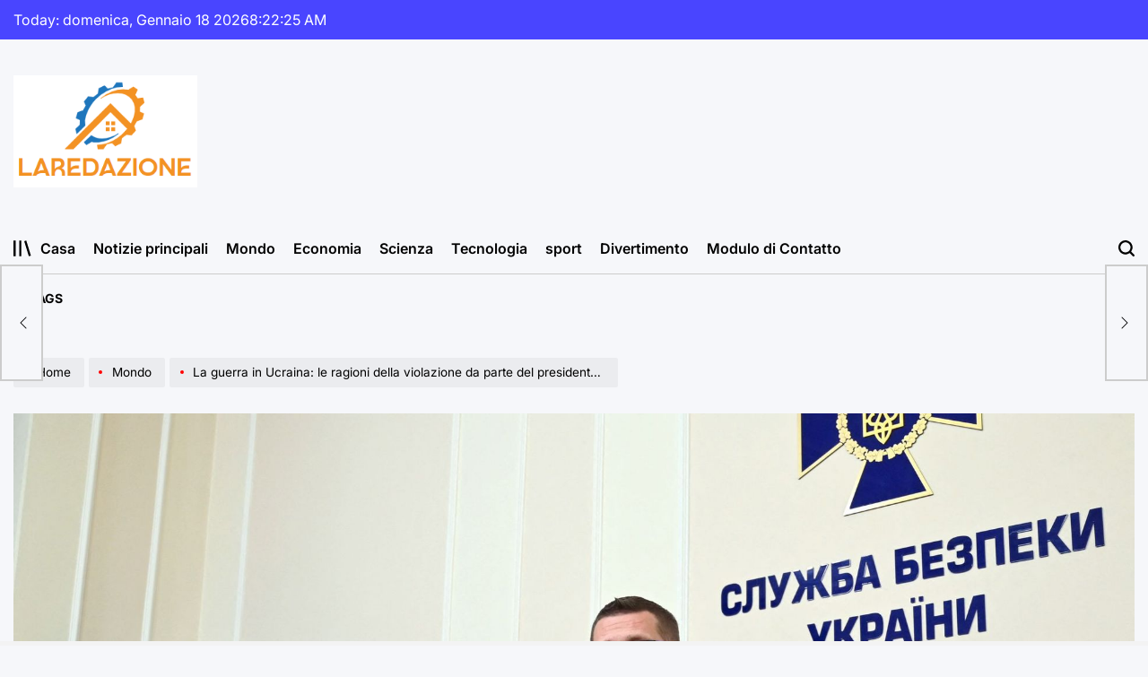

--- FILE ---
content_type: text/html; charset=UTF-8
request_url: https://www.laredazione.eu/la-guerra-in-ucraina-le-ragioni-della-violazione-da-parte-del-presidente-zelensky-del-capo-dei-suoi-servizi-segreti/
body_size: 24382
content:
    <!doctype html>
<html lang="it-IT">
    <head>
        <meta charset="UTF-8">
        <meta name="viewport" content="width=device-width, initial-scale=1">
        <link rel="profile" href="https://gmpg.org/xfn/11">
        <meta name='robots' content='index, follow, max-image-preview:large, max-snippet:-1, max-video-preview:-1' />

	<!-- This site is optimized with the Yoast SEO plugin v26.6 - https://yoast.com/wordpress/plugins/seo/ -->
	<title>La guerra in Ucraina: le ragioni della violazione da parte del presidente Zelensky del capo dei suoi servizi segreti</title>
	<meta name="description" content="Domenica sera è stato annunciato il licenziamento di alti funzionari: il presidente Zelenkiy ha annunciato che &quot;È stata presa la decisione di rimuovere il" />
	<link rel="canonical" href="https://www.laredazione.eu/la-guerra-in-ucraina-le-ragioni-della-violazione-da-parte-del-presidente-zelensky-del-capo-dei-suoi-servizi-segreti/" />
	<meta property="og:locale" content="it_IT" />
	<meta property="og:type" content="article" />
	<meta property="og:title" content="La guerra in Ucraina: le ragioni della violazione da parte del presidente Zelensky del capo dei suoi servizi segreti" />
	<meta property="og:description" content="Domenica sera è stato annunciato il licenziamento di alti funzionari: il presidente Zelenkiy ha annunciato che &quot;È stata presa la decisione di rimuovere il" />
	<meta property="og:url" content="https://www.laredazione.eu/la-guerra-in-ucraina-le-ragioni-della-violazione-da-parte-del-presidente-zelensky-del-capo-dei-suoi-servizi-segreti/" />
	<meta property="og:site_name" content="Laredazione.eu" />
	<meta property="article:published_time" content="2022-07-18T18:56:19+00:00" />
	<meta property="og:image" content="https://ds.static.rtbf.be/article/image/1920x1080/9/b/0/4681978b45d9e068d4c0a7ef6d882835-1658156065.jpg" />
	<meta name="author" content="Francesco Consoli" />
	<meta name="twitter:card" content="summary_large_image" />
	<meta name="twitter:image" content="https://ds.static.rtbf.be/article/image/1920x1080/9/b/0/4681978b45d9e068d4c0a7ef6d882835-1658156065.jpg" />
	<meta name="twitter:label1" content="Scritto da" />
	<meta name="twitter:data1" content="Francesco Consoli" />
	<meta name="twitter:label2" content="Tempo di lettura stimato" />
	<meta name="twitter:data2" content="4 minuti" />
	<script type="application/ld+json" class="yoast-schema-graph">{"@context":"https://schema.org","@graph":[{"@type":"Article","@id":"https://www.laredazione.eu/la-guerra-in-ucraina-le-ragioni-della-violazione-da-parte-del-presidente-zelensky-del-capo-dei-suoi-servizi-segreti/#article","isPartOf":{"@id":"https://www.laredazione.eu/la-guerra-in-ucraina-le-ragioni-della-violazione-da-parte-del-presidente-zelensky-del-capo-dei-suoi-servizi-segreti/"},"author":{"name":"Francesco Consoli","@id":"https://www.laredazione.eu/#/schema/person/aa6705ca447bb174affdf0f3d86a844c"},"headline":"La guerra in Ucraina: le ragioni della violazione da parte del presidente Zelensky del capo dei suoi servizi segreti","datePublished":"2022-07-18T18:56:19+00:00","mainEntityOfPage":{"@id":"https://www.laredazione.eu/la-guerra-in-ucraina-le-ragioni-della-violazione-da-parte-del-presidente-zelensky-del-capo-dei-suoi-servizi-segreti/"},"wordCount":913,"commentCount":0,"publisher":{"@id":"https://www.laredazione.eu/#organization"},"image":["https://ds.static.rtbf.be/article/image/1920x1080/9/b/0/4681978b45d9e068d4c0a7ef6d882835-1658156065.jpg"],"thumbnailUrl":"https://ds.static.rtbf.be/article/image/1920x1080/9/b/0/4681978b45d9e068d4c0a7ef6d882835-1658156065.jpg","articleSection":["Mondo"],"inLanguage":"it-IT","potentialAction":[{"@type":"CommentAction","name":"Comment","target":["https://www.laredazione.eu/la-guerra-in-ucraina-le-ragioni-della-violazione-da-parte-del-presidente-zelensky-del-capo-dei-suoi-servizi-segreti/#respond"]}]},{"@type":"WebPage","@id":"https://www.laredazione.eu/la-guerra-in-ucraina-le-ragioni-della-violazione-da-parte-del-presidente-zelensky-del-capo-dei-suoi-servizi-segreti/","url":"https://www.laredazione.eu/la-guerra-in-ucraina-le-ragioni-della-violazione-da-parte-del-presidente-zelensky-del-capo-dei-suoi-servizi-segreti/","name":"La guerra in Ucraina: le ragioni della violazione da parte del presidente Zelensky del capo dei suoi servizi segreti","isPartOf":{"@id":"https://www.laredazione.eu/#website"},"primaryImageOfPage":"https://ds.static.rtbf.be/article/image/1920x1080/9/b/0/4681978b45d9e068d4c0a7ef6d882835-1658156065.jpg","image":["https://ds.static.rtbf.be/article/image/1920x1080/9/b/0/4681978b45d9e068d4c0a7ef6d882835-1658156065.jpg"],"thumbnailUrl":"https://ds.static.rtbf.be/article/image/1920x1080/9/b/0/4681978b45d9e068d4c0a7ef6d882835-1658156065.jpg","datePublished":"2022-07-18T18:56:19+00:00","description":"Domenica sera è stato annunciato il licenziamento di alti funzionari: il presidente Zelenkiy ha annunciato che \"È stata presa la decisione di rimuovere il","inLanguage":"it-IT","potentialAction":[{"@type":"ReadAction","target":["https://www.laredazione.eu/la-guerra-in-ucraina-le-ragioni-della-violazione-da-parte-del-presidente-zelensky-del-capo-dei-suoi-servizi-segreti/"]}]},{"@type":"ImageObject","inLanguage":"it-IT","@id":"https://www.laredazione.eu/la-guerra-in-ucraina-le-ragioni-della-violazione-da-parte-del-presidente-zelensky-del-capo-dei-suoi-servizi-segreti/#primaryimage","url":"https://ds.static.rtbf.be/article/image/1920x1080/9/b/0/4681978b45d9e068d4c0a7ef6d882835-1658156065.jpg","contentUrl":"https://ds.static.rtbf.be/article/image/1920x1080/9/b/0/4681978b45d9e068d4c0a7ef6d882835-1658156065.jpg","caption":"La guerra in Ucraina: le ragioni della violazione da parte del presidente Zelensky del capo dei suoi servizi segreti"},{"@type":"WebSite","@id":"https://www.laredazione.eu/#website","url":"https://www.laredazione.eu/","name":"Laredazione.eu","description":"Trova tutti gli ultimi articoli e guarda programmi TV, servizi e podcast relativi all&#039;Italia","publisher":{"@id":"https://www.laredazione.eu/#organization"},"potentialAction":[{"@type":"SearchAction","target":{"@type":"EntryPoint","urlTemplate":"https://www.laredazione.eu/?s={search_term_string}"},"query-input":{"@type":"PropertyValueSpecification","valueRequired":true,"valueName":"search_term_string"}}],"inLanguage":"it-IT"},{"@type":"Organization","@id":"https://www.laredazione.eu/#organization","name":"Laredazione.eu","url":"https://www.laredazione.eu/","logo":{"@type":"ImageObject","inLanguage":"it-IT","@id":"https://www.laredazione.eu/#/schema/logo/image/","url":"https://www.laredazione.eu/wp-content/uploads/2021/10/Laredazione.eu-Logo.png","contentUrl":"https://www.laredazione.eu/wp-content/uploads/2021/10/Laredazione.eu-Logo.png","width":367,"height":187,"caption":"Laredazione.eu"},"image":{"@id":"https://www.laredazione.eu/#/schema/logo/image/"}},{"@type":"Person","@id":"https://www.laredazione.eu/#/schema/person/aa6705ca447bb174affdf0f3d86a844c","name":"Francesco Consoli","image":{"@type":"ImageObject","inLanguage":"it-IT","@id":"https://www.laredazione.eu/#/schema/person/image/","url":"https://secure.gravatar.com/avatar/130665201b602296aa2d77f887b9b16a764222ce85ad06de2625f18f6f4534fc?s=96&d=mm&r=g","contentUrl":"https://secure.gravatar.com/avatar/130665201b602296aa2d77f887b9b16a764222ce85ad06de2625f18f6f4534fc?s=96&d=mm&r=g","caption":"Francesco Consoli"},"description":"\"Appassionato di social media. Amichevole fanatico dei viaggi. Esperto del web. Risolutore di problemi. Studioso di pancetta malvagia.\""}]}</script>
	<!-- / Yoast SEO plugin. -->


<link rel='dns-prefetch' href='//www.googletagmanager.com' />

<link rel="alternate" type="application/rss+xml" title="Laredazione.eu &raquo; Feed" href="https://www.laredazione.eu/feed/" />
<link rel="alternate" type="application/rss+xml" title="Laredazione.eu &raquo; Feed dei commenti" href="https://www.laredazione.eu/comments/feed/" />
<link rel="alternate" type="application/rss+xml" title="Laredazione.eu &raquo; La guerra in Ucraina: le ragioni della violazione da parte del presidente Zelensky del capo dei suoi servizi segreti Feed dei commenti" href="https://www.laredazione.eu/la-guerra-in-ucraina-le-ragioni-della-violazione-da-parte-del-presidente-zelensky-del-capo-dei-suoi-servizi-segreti/feed/" />
<link rel="alternate" title="oEmbed (JSON)" type="application/json+oembed" href="https://www.laredazione.eu/wp-json/oembed/1.0/embed?url=https%3A%2F%2Fwww.laredazione.eu%2Fla-guerra-in-ucraina-le-ragioni-della-violazione-da-parte-del-presidente-zelensky-del-capo-dei-suoi-servizi-segreti%2F" />
<link rel="alternate" title="oEmbed (XML)" type="text/xml+oembed" href="https://www.laredazione.eu/wp-json/oembed/1.0/embed?url=https%3A%2F%2Fwww.laredazione.eu%2Fla-guerra-in-ucraina-le-ragioni-della-violazione-da-parte-del-presidente-zelensky-del-capo-dei-suoi-servizi-segreti%2F&#038;format=xml" />
<style id='wp-img-auto-sizes-contain-inline-css'>
img:is([sizes=auto i],[sizes^="auto," i]){contain-intrinsic-size:3000px 1500px}
/*# sourceURL=wp-img-auto-sizes-contain-inline-css */
</style>
<style id='wp-emoji-styles-inline-css'>

	img.wp-smiley, img.emoji {
		display: inline !important;
		border: none !important;
		box-shadow: none !important;
		height: 1em !important;
		width: 1em !important;
		margin: 0 0.07em !important;
		vertical-align: -0.1em !important;
		background: none !important;
		padding: 0 !important;
	}
/*# sourceURL=wp-emoji-styles-inline-css */
</style>
<style id='wp-block-library-inline-css'>
:root{--wp-block-synced-color:#7a00df;--wp-block-synced-color--rgb:122,0,223;--wp-bound-block-color:var(--wp-block-synced-color);--wp-editor-canvas-background:#ddd;--wp-admin-theme-color:#007cba;--wp-admin-theme-color--rgb:0,124,186;--wp-admin-theme-color-darker-10:#006ba1;--wp-admin-theme-color-darker-10--rgb:0,107,160.5;--wp-admin-theme-color-darker-20:#005a87;--wp-admin-theme-color-darker-20--rgb:0,90,135;--wp-admin-border-width-focus:2px}@media (min-resolution:192dpi){:root{--wp-admin-border-width-focus:1.5px}}.wp-element-button{cursor:pointer}:root .has-very-light-gray-background-color{background-color:#eee}:root .has-very-dark-gray-background-color{background-color:#313131}:root .has-very-light-gray-color{color:#eee}:root .has-very-dark-gray-color{color:#313131}:root .has-vivid-green-cyan-to-vivid-cyan-blue-gradient-background{background:linear-gradient(135deg,#00d084,#0693e3)}:root .has-purple-crush-gradient-background{background:linear-gradient(135deg,#34e2e4,#4721fb 50%,#ab1dfe)}:root .has-hazy-dawn-gradient-background{background:linear-gradient(135deg,#faaca8,#dad0ec)}:root .has-subdued-olive-gradient-background{background:linear-gradient(135deg,#fafae1,#67a671)}:root .has-atomic-cream-gradient-background{background:linear-gradient(135deg,#fdd79a,#004a59)}:root .has-nightshade-gradient-background{background:linear-gradient(135deg,#330968,#31cdcf)}:root .has-midnight-gradient-background{background:linear-gradient(135deg,#020381,#2874fc)}:root{--wp--preset--font-size--normal:16px;--wp--preset--font-size--huge:42px}.has-regular-font-size{font-size:1em}.has-larger-font-size{font-size:2.625em}.has-normal-font-size{font-size:var(--wp--preset--font-size--normal)}.has-huge-font-size{font-size:var(--wp--preset--font-size--huge)}.has-text-align-center{text-align:center}.has-text-align-left{text-align:left}.has-text-align-right{text-align:right}.has-fit-text{white-space:nowrap!important}#end-resizable-editor-section{display:none}.aligncenter{clear:both}.items-justified-left{justify-content:flex-start}.items-justified-center{justify-content:center}.items-justified-right{justify-content:flex-end}.items-justified-space-between{justify-content:space-between}.screen-reader-text{border:0;clip-path:inset(50%);height:1px;margin:-1px;overflow:hidden;padding:0;position:absolute;width:1px;word-wrap:normal!important}.screen-reader-text:focus{background-color:#ddd;clip-path:none;color:#444;display:block;font-size:1em;height:auto;left:5px;line-height:normal;padding:15px 23px 14px;text-decoration:none;top:5px;width:auto;z-index:100000}html :where(.has-border-color){border-style:solid}html :where([style*=border-top-color]){border-top-style:solid}html :where([style*=border-right-color]){border-right-style:solid}html :where([style*=border-bottom-color]){border-bottom-style:solid}html :where([style*=border-left-color]){border-left-style:solid}html :where([style*=border-width]){border-style:solid}html :where([style*=border-top-width]){border-top-style:solid}html :where([style*=border-right-width]){border-right-style:solid}html :where([style*=border-bottom-width]){border-bottom-style:solid}html :where([style*=border-left-width]){border-left-style:solid}html :where(img[class*=wp-image-]){height:auto;max-width:100%}:where(figure){margin:0 0 1em}html :where(.is-position-sticky){--wp-admin--admin-bar--position-offset:var(--wp-admin--admin-bar--height,0px)}@media screen and (max-width:600px){html :where(.is-position-sticky){--wp-admin--admin-bar--position-offset:0px}}

/*# sourceURL=wp-block-library-inline-css */
</style><style id='global-styles-inline-css'>
:root{--wp--preset--aspect-ratio--square: 1;--wp--preset--aspect-ratio--4-3: 4/3;--wp--preset--aspect-ratio--3-4: 3/4;--wp--preset--aspect-ratio--3-2: 3/2;--wp--preset--aspect-ratio--2-3: 2/3;--wp--preset--aspect-ratio--16-9: 16/9;--wp--preset--aspect-ratio--9-16: 9/16;--wp--preset--color--black: #000000;--wp--preset--color--cyan-bluish-gray: #abb8c3;--wp--preset--color--white: #ffffff;--wp--preset--color--pale-pink: #f78da7;--wp--preset--color--vivid-red: #cf2e2e;--wp--preset--color--luminous-vivid-orange: #ff6900;--wp--preset--color--luminous-vivid-amber: #fcb900;--wp--preset--color--light-green-cyan: #7bdcb5;--wp--preset--color--vivid-green-cyan: #00d084;--wp--preset--color--pale-cyan-blue: #8ed1fc;--wp--preset--color--vivid-cyan-blue: #0693e3;--wp--preset--color--vivid-purple: #9b51e0;--wp--preset--gradient--vivid-cyan-blue-to-vivid-purple: linear-gradient(135deg,rgb(6,147,227) 0%,rgb(155,81,224) 100%);--wp--preset--gradient--light-green-cyan-to-vivid-green-cyan: linear-gradient(135deg,rgb(122,220,180) 0%,rgb(0,208,130) 100%);--wp--preset--gradient--luminous-vivid-amber-to-luminous-vivid-orange: linear-gradient(135deg,rgb(252,185,0) 0%,rgb(255,105,0) 100%);--wp--preset--gradient--luminous-vivid-orange-to-vivid-red: linear-gradient(135deg,rgb(255,105,0) 0%,rgb(207,46,46) 100%);--wp--preset--gradient--very-light-gray-to-cyan-bluish-gray: linear-gradient(135deg,rgb(238,238,238) 0%,rgb(169,184,195) 100%);--wp--preset--gradient--cool-to-warm-spectrum: linear-gradient(135deg,rgb(74,234,220) 0%,rgb(151,120,209) 20%,rgb(207,42,186) 40%,rgb(238,44,130) 60%,rgb(251,105,98) 80%,rgb(254,248,76) 100%);--wp--preset--gradient--blush-light-purple: linear-gradient(135deg,rgb(255,206,236) 0%,rgb(152,150,240) 100%);--wp--preset--gradient--blush-bordeaux: linear-gradient(135deg,rgb(254,205,165) 0%,rgb(254,45,45) 50%,rgb(107,0,62) 100%);--wp--preset--gradient--luminous-dusk: linear-gradient(135deg,rgb(255,203,112) 0%,rgb(199,81,192) 50%,rgb(65,88,208) 100%);--wp--preset--gradient--pale-ocean: linear-gradient(135deg,rgb(255,245,203) 0%,rgb(182,227,212) 50%,rgb(51,167,181) 100%);--wp--preset--gradient--electric-grass: linear-gradient(135deg,rgb(202,248,128) 0%,rgb(113,206,126) 100%);--wp--preset--gradient--midnight: linear-gradient(135deg,rgb(2,3,129) 0%,rgb(40,116,252) 100%);--wp--preset--font-size--small: 13px;--wp--preset--font-size--medium: 20px;--wp--preset--font-size--large: 36px;--wp--preset--font-size--x-large: 42px;--wp--preset--spacing--20: 0.44rem;--wp--preset--spacing--30: 0.67rem;--wp--preset--spacing--40: 1rem;--wp--preset--spacing--50: 1.5rem;--wp--preset--spacing--60: 2.25rem;--wp--preset--spacing--70: 3.38rem;--wp--preset--spacing--80: 5.06rem;--wp--preset--shadow--natural: 6px 6px 9px rgba(0, 0, 0, 0.2);--wp--preset--shadow--deep: 12px 12px 50px rgba(0, 0, 0, 0.4);--wp--preset--shadow--sharp: 6px 6px 0px rgba(0, 0, 0, 0.2);--wp--preset--shadow--outlined: 6px 6px 0px -3px rgb(255, 255, 255), 6px 6px rgb(0, 0, 0);--wp--preset--shadow--crisp: 6px 6px 0px rgb(0, 0, 0);}:where(.is-layout-flex){gap: 0.5em;}:where(.is-layout-grid){gap: 0.5em;}body .is-layout-flex{display: flex;}.is-layout-flex{flex-wrap: wrap;align-items: center;}.is-layout-flex > :is(*, div){margin: 0;}body .is-layout-grid{display: grid;}.is-layout-grid > :is(*, div){margin: 0;}:where(.wp-block-columns.is-layout-flex){gap: 2em;}:where(.wp-block-columns.is-layout-grid){gap: 2em;}:where(.wp-block-post-template.is-layout-flex){gap: 1.25em;}:where(.wp-block-post-template.is-layout-grid){gap: 1.25em;}.has-black-color{color: var(--wp--preset--color--black) !important;}.has-cyan-bluish-gray-color{color: var(--wp--preset--color--cyan-bluish-gray) !important;}.has-white-color{color: var(--wp--preset--color--white) !important;}.has-pale-pink-color{color: var(--wp--preset--color--pale-pink) !important;}.has-vivid-red-color{color: var(--wp--preset--color--vivid-red) !important;}.has-luminous-vivid-orange-color{color: var(--wp--preset--color--luminous-vivid-orange) !important;}.has-luminous-vivid-amber-color{color: var(--wp--preset--color--luminous-vivid-amber) !important;}.has-light-green-cyan-color{color: var(--wp--preset--color--light-green-cyan) !important;}.has-vivid-green-cyan-color{color: var(--wp--preset--color--vivid-green-cyan) !important;}.has-pale-cyan-blue-color{color: var(--wp--preset--color--pale-cyan-blue) !important;}.has-vivid-cyan-blue-color{color: var(--wp--preset--color--vivid-cyan-blue) !important;}.has-vivid-purple-color{color: var(--wp--preset--color--vivid-purple) !important;}.has-black-background-color{background-color: var(--wp--preset--color--black) !important;}.has-cyan-bluish-gray-background-color{background-color: var(--wp--preset--color--cyan-bluish-gray) !important;}.has-white-background-color{background-color: var(--wp--preset--color--white) !important;}.has-pale-pink-background-color{background-color: var(--wp--preset--color--pale-pink) !important;}.has-vivid-red-background-color{background-color: var(--wp--preset--color--vivid-red) !important;}.has-luminous-vivid-orange-background-color{background-color: var(--wp--preset--color--luminous-vivid-orange) !important;}.has-luminous-vivid-amber-background-color{background-color: var(--wp--preset--color--luminous-vivid-amber) !important;}.has-light-green-cyan-background-color{background-color: var(--wp--preset--color--light-green-cyan) !important;}.has-vivid-green-cyan-background-color{background-color: var(--wp--preset--color--vivid-green-cyan) !important;}.has-pale-cyan-blue-background-color{background-color: var(--wp--preset--color--pale-cyan-blue) !important;}.has-vivid-cyan-blue-background-color{background-color: var(--wp--preset--color--vivid-cyan-blue) !important;}.has-vivid-purple-background-color{background-color: var(--wp--preset--color--vivid-purple) !important;}.has-black-border-color{border-color: var(--wp--preset--color--black) !important;}.has-cyan-bluish-gray-border-color{border-color: var(--wp--preset--color--cyan-bluish-gray) !important;}.has-white-border-color{border-color: var(--wp--preset--color--white) !important;}.has-pale-pink-border-color{border-color: var(--wp--preset--color--pale-pink) !important;}.has-vivid-red-border-color{border-color: var(--wp--preset--color--vivid-red) !important;}.has-luminous-vivid-orange-border-color{border-color: var(--wp--preset--color--luminous-vivid-orange) !important;}.has-luminous-vivid-amber-border-color{border-color: var(--wp--preset--color--luminous-vivid-amber) !important;}.has-light-green-cyan-border-color{border-color: var(--wp--preset--color--light-green-cyan) !important;}.has-vivid-green-cyan-border-color{border-color: var(--wp--preset--color--vivid-green-cyan) !important;}.has-pale-cyan-blue-border-color{border-color: var(--wp--preset--color--pale-cyan-blue) !important;}.has-vivid-cyan-blue-border-color{border-color: var(--wp--preset--color--vivid-cyan-blue) !important;}.has-vivid-purple-border-color{border-color: var(--wp--preset--color--vivid-purple) !important;}.has-vivid-cyan-blue-to-vivid-purple-gradient-background{background: var(--wp--preset--gradient--vivid-cyan-blue-to-vivid-purple) !important;}.has-light-green-cyan-to-vivid-green-cyan-gradient-background{background: var(--wp--preset--gradient--light-green-cyan-to-vivid-green-cyan) !important;}.has-luminous-vivid-amber-to-luminous-vivid-orange-gradient-background{background: var(--wp--preset--gradient--luminous-vivid-amber-to-luminous-vivid-orange) !important;}.has-luminous-vivid-orange-to-vivid-red-gradient-background{background: var(--wp--preset--gradient--luminous-vivid-orange-to-vivid-red) !important;}.has-very-light-gray-to-cyan-bluish-gray-gradient-background{background: var(--wp--preset--gradient--very-light-gray-to-cyan-bluish-gray) !important;}.has-cool-to-warm-spectrum-gradient-background{background: var(--wp--preset--gradient--cool-to-warm-spectrum) !important;}.has-blush-light-purple-gradient-background{background: var(--wp--preset--gradient--blush-light-purple) !important;}.has-blush-bordeaux-gradient-background{background: var(--wp--preset--gradient--blush-bordeaux) !important;}.has-luminous-dusk-gradient-background{background: var(--wp--preset--gradient--luminous-dusk) !important;}.has-pale-ocean-gradient-background{background: var(--wp--preset--gradient--pale-ocean) !important;}.has-electric-grass-gradient-background{background: var(--wp--preset--gradient--electric-grass) !important;}.has-midnight-gradient-background{background: var(--wp--preset--gradient--midnight) !important;}.has-small-font-size{font-size: var(--wp--preset--font-size--small) !important;}.has-medium-font-size{font-size: var(--wp--preset--font-size--medium) !important;}.has-large-font-size{font-size: var(--wp--preset--font-size--large) !important;}.has-x-large-font-size{font-size: var(--wp--preset--font-size--x-large) !important;}
/*# sourceURL=global-styles-inline-css */
</style>

<style id='classic-theme-styles-inline-css'>
/*! This file is auto-generated */
.wp-block-button__link{color:#fff;background-color:#32373c;border-radius:9999px;box-shadow:none;text-decoration:none;padding:calc(.667em + 2px) calc(1.333em + 2px);font-size:1.125em}.wp-block-file__button{background:#32373c;color:#fff;text-decoration:none}
/*# sourceURL=/wp-includes/css/classic-themes.min.css */
</style>
<link rel='stylesheet' id='dashicons-css' href='https://www.laredazione.eu/wp-includes/css/dashicons.min.css?ver=6.9' media='all' />
<link rel='stylesheet' id='admin-bar-css' href='https://www.laredazione.eu/wp-includes/css/admin-bar.min.css?ver=6.9' media='all' />
<style id='admin-bar-inline-css'>

    /* Hide CanvasJS credits for P404 charts specifically */
    #p404RedirectChart .canvasjs-chart-credit {
        display: none !important;
    }
    
    #p404RedirectChart canvas {
        border-radius: 6px;
    }

    .p404-redirect-adminbar-weekly-title {
        font-weight: bold;
        font-size: 14px;
        color: #fff;
        margin-bottom: 6px;
    }

    #wpadminbar #wp-admin-bar-p404_free_top_button .ab-icon:before {
        content: "\f103";
        color: #dc3545;
        top: 3px;
    }
    
    #wp-admin-bar-p404_free_top_button .ab-item {
        min-width: 80px !important;
        padding: 0px !important;
    }
    
    /* Ensure proper positioning and z-index for P404 dropdown */
    .p404-redirect-adminbar-dropdown-wrap { 
        min-width: 0; 
        padding: 0;
        position: static !important;
    }
    
    #wpadminbar #wp-admin-bar-p404_free_top_button_dropdown {
        position: static !important;
    }
    
    #wpadminbar #wp-admin-bar-p404_free_top_button_dropdown .ab-item {
        padding: 0 !important;
        margin: 0 !important;
    }
    
    .p404-redirect-dropdown-container {
        min-width: 340px;
        padding: 18px 18px 12px 18px;
        background: #23282d !important;
        color: #fff;
        border-radius: 12px;
        box-shadow: 0 8px 32px rgba(0,0,0,0.25);
        margin-top: 10px;
        position: relative !important;
        z-index: 999999 !important;
        display: block !important;
        border: 1px solid #444;
    }
    
    /* Ensure P404 dropdown appears on hover */
    #wpadminbar #wp-admin-bar-p404_free_top_button .p404-redirect-dropdown-container { 
        display: none !important;
    }
    
    #wpadminbar #wp-admin-bar-p404_free_top_button:hover .p404-redirect-dropdown-container { 
        display: block !important;
    }
    
    #wpadminbar #wp-admin-bar-p404_free_top_button:hover #wp-admin-bar-p404_free_top_button_dropdown .p404-redirect-dropdown-container {
        display: block !important;
    }
    
    .p404-redirect-card {
        background: #2c3338;
        border-radius: 8px;
        padding: 18px 18px 12px 18px;
        box-shadow: 0 2px 8px rgba(0,0,0,0.07);
        display: flex;
        flex-direction: column;
        align-items: flex-start;
        border: 1px solid #444;
    }
    
    .p404-redirect-btn {
        display: inline-block;
        background: #dc3545;
        color: #fff !important;
        font-weight: bold;
        padding: 5px 22px;
        border-radius: 8px;
        text-decoration: none;
        font-size: 17px;
        transition: background 0.2s, box-shadow 0.2s;
        margin-top: 8px;
        box-shadow: 0 2px 8px rgba(220,53,69,0.15);
        text-align: center;
        line-height: 1.6;
    }
    
    .p404-redirect-btn:hover {
        background: #c82333;
        color: #fff !important;
        box-shadow: 0 4px 16px rgba(220,53,69,0.25);
    }
    
    /* Prevent conflicts with other admin bar dropdowns */
    #wpadminbar .ab-top-menu > li:hover > .ab-item,
    #wpadminbar .ab-top-menu > li.hover > .ab-item {
        z-index: auto;
    }
    
    #wpadminbar #wp-admin-bar-p404_free_top_button:hover > .ab-item {
        z-index: 999998 !important;
    }
    
/*# sourceURL=admin-bar-inline-css */
</style>
<link rel='stylesheet' id='newsmachine-load-google-fonts-css' href='https://www.laredazione.eu/wp-content/fonts/ea7f1ddd65bd6ebafaf7655f24d2d843.css?ver=1.0.4' media='all' />
<link rel='stylesheet' id='swiper-css' href='https://www.laredazione.eu/wp-content/themes/newsmachine/assets/css/swiper-bundle.min.css?ver=6.9' media='all' />
<link rel='stylesheet' id='aos-css' href='https://www.laredazione.eu/wp-content/themes/newsmachine/assets/css/aos.min.css?ver=6.9' media='all' />
<link rel='stylesheet' id='newsmachine-style-css' href='https://www.laredazione.eu/wp-content/themes/newsmachine/style.css?ver=1.0.4' media='all' />
<style id='newsmachine-style-inline-css'>
        
                    .site-logo img {
            height:125px;
            }
                
/*# sourceURL=newsmachine-style-inline-css */
</style>
<link rel='stylesheet' id='newsmachine-comments-css' href='https://www.laredazione.eu/wp-content/themes/newsmachine/assets/css/comments.min.css?ver=1.0.4' media='all' />
<link rel='stylesheet' id='newsmachine-preloader-css' href='https://www.laredazione.eu/wp-content/themes/newsmachine/assets/css/preloader-style-10.css?ver=6.9' media='all' />
<script src="https://www.laredazione.eu/wp-includes/js/jquery/jquery.min.js?ver=3.7.1" id="jquery-core-js" defer></script>

<script id="jquery-js-after">window.addEventListener('DOMContentLoaded', function() {
jQuery(document).ready(function() {
	jQuery(".39ed331f7b799ab3ecb21a4219a54eda").click(function() {
		jQuery.post(
			"https://www.laredazione.eu/wp-admin/admin-ajax.php", {
				"action": "quick_adsense_onpost_ad_click",
				"quick_adsense_onpost_ad_index": jQuery(this).attr("data-index"),
				"quick_adsense_nonce": "9b64eb03d3",
			}, function(response) { }
		);
	});
});

//# sourceURL=jquery-js-after
});</script>
<link rel="https://api.w.org/" href="https://www.laredazione.eu/wp-json/" /><link rel="alternate" title="JSON" type="application/json" href="https://www.laredazione.eu/wp-json/wp/v2/posts/13510" /><link rel="EditURI" type="application/rsd+xml" title="RSD" href="https://www.laredazione.eu/xmlrpc.php?rsd" />
<meta name="generator" content="WordPress 6.9" />
<link rel='shortlink' href='https://www.laredazione.eu/?p=13510' />
<meta name="generator" content="Site Kit by Google 1.168.0" /><meta name="google-site-verification" content="SDiAAgkNkLo6eI19aDc9hQu1QhnFr1SHjEJOeatwOSA" />

<meta name="google-site-verification" content="H5aza0VBaR8lfWCI3FRA1Cu0TXLAecdcHk6TZcXbjHE" /><link rel="pingback" href="https://www.laredazione.eu/xmlrpc.php"><style type="text/css">.saboxplugin-wrap{-webkit-box-sizing:border-box;-moz-box-sizing:border-box;-ms-box-sizing:border-box;box-sizing:border-box;border:1px solid #eee;width:100%;clear:both;display:block;overflow:hidden;word-wrap:break-word;position:relative}.saboxplugin-wrap .saboxplugin-gravatar{float:left;padding:0 20px 20px 20px}.saboxplugin-wrap .saboxplugin-gravatar img{max-width:100px;height:auto;border-radius:0;}.saboxplugin-wrap .saboxplugin-authorname{font-size:18px;line-height:1;margin:20px 0 0 20px;display:block}.saboxplugin-wrap .saboxplugin-authorname a{text-decoration:none}.saboxplugin-wrap .saboxplugin-authorname a:focus{outline:0}.saboxplugin-wrap .saboxplugin-desc{display:block;margin:5px 20px}.saboxplugin-wrap .saboxplugin-desc a{text-decoration:underline}.saboxplugin-wrap .saboxplugin-desc p{margin:5px 0 12px}.saboxplugin-wrap .saboxplugin-web{margin:0 20px 15px;text-align:left}.saboxplugin-wrap .sab-web-position{text-align:right}.saboxplugin-wrap .saboxplugin-web a{color:#ccc;text-decoration:none}.saboxplugin-wrap .saboxplugin-socials{position:relative;display:block;background:#fcfcfc;padding:5px;border-top:1px solid #eee}.saboxplugin-wrap .saboxplugin-socials a svg{width:20px;height:20px}.saboxplugin-wrap .saboxplugin-socials a svg .st2{fill:#fff; transform-origin:center center;}.saboxplugin-wrap .saboxplugin-socials a svg .st1{fill:rgba(0,0,0,.3)}.saboxplugin-wrap .saboxplugin-socials a:hover{opacity:.8;-webkit-transition:opacity .4s;-moz-transition:opacity .4s;-o-transition:opacity .4s;transition:opacity .4s;box-shadow:none!important;-webkit-box-shadow:none!important}.saboxplugin-wrap .saboxplugin-socials .saboxplugin-icon-color{box-shadow:none;padding:0;border:0;-webkit-transition:opacity .4s;-moz-transition:opacity .4s;-o-transition:opacity .4s;transition:opacity .4s;display:inline-block;color:#fff;font-size:0;text-decoration:inherit;margin:5px;-webkit-border-radius:0;-moz-border-radius:0;-ms-border-radius:0;-o-border-radius:0;border-radius:0;overflow:hidden}.saboxplugin-wrap .saboxplugin-socials .saboxplugin-icon-grey{text-decoration:inherit;box-shadow:none;position:relative;display:-moz-inline-stack;display:inline-block;vertical-align:middle;zoom:1;margin:10px 5px;color:#444;fill:#444}.clearfix:after,.clearfix:before{content:' ';display:table;line-height:0;clear:both}.ie7 .clearfix{zoom:1}.saboxplugin-socials.sabox-colored .saboxplugin-icon-color .sab-twitch{border-color:#38245c}.saboxplugin-socials.sabox-colored .saboxplugin-icon-color .sab-behance{border-color:#003eb0}.saboxplugin-socials.sabox-colored .saboxplugin-icon-color .sab-deviantart{border-color:#036824}.saboxplugin-socials.sabox-colored .saboxplugin-icon-color .sab-digg{border-color:#00327c}.saboxplugin-socials.sabox-colored .saboxplugin-icon-color .sab-dribbble{border-color:#ba1655}.saboxplugin-socials.sabox-colored .saboxplugin-icon-color .sab-facebook{border-color:#1e2e4f}.saboxplugin-socials.sabox-colored .saboxplugin-icon-color .sab-flickr{border-color:#003576}.saboxplugin-socials.sabox-colored .saboxplugin-icon-color .sab-github{border-color:#264874}.saboxplugin-socials.sabox-colored .saboxplugin-icon-color .sab-google{border-color:#0b51c5}.saboxplugin-socials.sabox-colored .saboxplugin-icon-color .sab-html5{border-color:#902e13}.saboxplugin-socials.sabox-colored .saboxplugin-icon-color .sab-instagram{border-color:#1630aa}.saboxplugin-socials.sabox-colored .saboxplugin-icon-color .sab-linkedin{border-color:#00344f}.saboxplugin-socials.sabox-colored .saboxplugin-icon-color .sab-pinterest{border-color:#5b040e}.saboxplugin-socials.sabox-colored .saboxplugin-icon-color .sab-reddit{border-color:#992900}.saboxplugin-socials.sabox-colored .saboxplugin-icon-color .sab-rss{border-color:#a43b0a}.saboxplugin-socials.sabox-colored .saboxplugin-icon-color .sab-sharethis{border-color:#5d8420}.saboxplugin-socials.sabox-colored .saboxplugin-icon-color .sab-soundcloud{border-color:#995200}.saboxplugin-socials.sabox-colored .saboxplugin-icon-color .sab-spotify{border-color:#0f612c}.saboxplugin-socials.sabox-colored .saboxplugin-icon-color .sab-stackoverflow{border-color:#a95009}.saboxplugin-socials.sabox-colored .saboxplugin-icon-color .sab-steam{border-color:#006388}.saboxplugin-socials.sabox-colored .saboxplugin-icon-color .sab-user_email{border-color:#b84e05}.saboxplugin-socials.sabox-colored .saboxplugin-icon-color .sab-tumblr{border-color:#10151b}.saboxplugin-socials.sabox-colored .saboxplugin-icon-color .sab-twitter{border-color:#0967a0}.saboxplugin-socials.sabox-colored .saboxplugin-icon-color .sab-vimeo{border-color:#0d7091}.saboxplugin-socials.sabox-colored .saboxplugin-icon-color .sab-windows{border-color:#003f71}.saboxplugin-socials.sabox-colored .saboxplugin-icon-color .sab-whatsapp{border-color:#003f71}.saboxplugin-socials.sabox-colored .saboxplugin-icon-color .sab-wordpress{border-color:#0f3647}.saboxplugin-socials.sabox-colored .saboxplugin-icon-color .sab-yahoo{border-color:#14002d}.saboxplugin-socials.sabox-colored .saboxplugin-icon-color .sab-youtube{border-color:#900}.saboxplugin-socials.sabox-colored .saboxplugin-icon-color .sab-xing{border-color:#000202}.saboxplugin-socials.sabox-colored .saboxplugin-icon-color .sab-mixcloud{border-color:#2475a0}.saboxplugin-socials.sabox-colored .saboxplugin-icon-color .sab-vk{border-color:#243549}.saboxplugin-socials.sabox-colored .saboxplugin-icon-color .sab-medium{border-color:#00452c}.saboxplugin-socials.sabox-colored .saboxplugin-icon-color .sab-quora{border-color:#420e00}.saboxplugin-socials.sabox-colored .saboxplugin-icon-color .sab-meetup{border-color:#9b181c}.saboxplugin-socials.sabox-colored .saboxplugin-icon-color .sab-goodreads{border-color:#000}.saboxplugin-socials.sabox-colored .saboxplugin-icon-color .sab-snapchat{border-color:#999700}.saboxplugin-socials.sabox-colored .saboxplugin-icon-color .sab-500px{border-color:#00557f}.saboxplugin-socials.sabox-colored .saboxplugin-icon-color .sab-mastodont{border-color:#185886}.sabox-plus-item{margin-bottom:20px}@media screen and (max-width:480px){.saboxplugin-wrap{text-align:center}.saboxplugin-wrap .saboxplugin-gravatar{float:none;padding:20px 0;text-align:center;margin:0 auto;display:block}.saboxplugin-wrap .saboxplugin-gravatar img{float:none;display:inline-block;display:-moz-inline-stack;vertical-align:middle;zoom:1}.saboxplugin-wrap .saboxplugin-desc{margin:0 10px 20px;text-align:center}.saboxplugin-wrap .saboxplugin-authorname{text-align:center;margin:10px 0 20px}}body .saboxplugin-authorname a,body .saboxplugin-authorname a:hover{box-shadow:none;-webkit-box-shadow:none}a.sab-profile-edit{font-size:16px!important;line-height:1!important}.sab-edit-settings a,a.sab-profile-edit{color:#0073aa!important;box-shadow:none!important;-webkit-box-shadow:none!important}.sab-edit-settings{margin-right:15px;position:absolute;right:0;z-index:2;bottom:10px;line-height:20px}.sab-edit-settings i{margin-left:5px}.saboxplugin-socials{line-height:1!important}.rtl .saboxplugin-wrap .saboxplugin-gravatar{float:right}.rtl .saboxplugin-wrap .saboxplugin-authorname{display:flex;align-items:center}.rtl .saboxplugin-wrap .saboxplugin-authorname .sab-profile-edit{margin-right:10px}.rtl .sab-edit-settings{right:auto;left:0}img.sab-custom-avatar{max-width:75px;}.saboxplugin-wrap {margin-top:0px; margin-bottom:0px; padding: 0px 0px }.saboxplugin-wrap .saboxplugin-authorname {font-size:18px; line-height:25px;}.saboxplugin-wrap .saboxplugin-desc p, .saboxplugin-wrap .saboxplugin-desc {font-size:14px !important; line-height:21px !important;}.saboxplugin-wrap .saboxplugin-web {font-size:14px;}.saboxplugin-wrap .saboxplugin-socials a svg {width:18px;height:18px;}</style><link rel="icon" href="https://www.laredazione.eu/wp-content/uploads/2025/12/LAREDAZIONE-Favicon.png" sizes="32x32" />
<link rel="icon" href="https://www.laredazione.eu/wp-content/uploads/2025/12/LAREDAZIONE-Favicon.png" sizes="192x192" />
<link rel="apple-touch-icon" href="https://www.laredazione.eu/wp-content/uploads/2025/12/LAREDAZIONE-Favicon.png" />
<meta name="msapplication-TileImage" content="https://www.laredazione.eu/wp-content/uploads/2025/12/LAREDAZIONE-Favicon.png" />

<!-- FIFU:jsonld:begin -->
<script type="application/ld+json">{"@context":"https://schema.org","@graph":[{"@type":"ImageObject","@id":"https://ds.static.rtbf.be/article/image/1920x1080/9/b/0/4681978b45d9e068d4c0a7ef6d882835-1658156065.jpg","url":"https://ds.static.rtbf.be/article/image/1920x1080/9/b/0/4681978b45d9e068d4c0a7ef6d882835-1658156065.jpg","contentUrl":"https://ds.static.rtbf.be/article/image/1920x1080/9/b/0/4681978b45d9e068d4c0a7ef6d882835-1658156065.jpg","mainEntityOfPage":"https://www.laredazione.eu/la-guerra-in-ucraina-le-ragioni-della-violazione-da-parte-del-presidente-zelensky-del-capo-dei-suoi-servizi-segreti/"}]}</script>
<!-- FIFU:jsonld:end -->
<noscript><style id="rocket-lazyload-nojs-css">.rll-youtube-player, [data-lazy-src]{display:none !important;}</style></noscript>    <link rel="preload" as="image" href="https://ds.static.rtbf.be/article/image/1920x1080/9/b/0/4681978b45d9e068d4c0a7ef6d882835-1658156065.jpg"><link rel="preload" as="image" href="https://leseng.rosselcdn.net/sites/default/files/dpistyles_v2/ena_16_9_extra_big/2024/08/29/node_618974/31500186/public/2024/08/29/24700272.jpeg?itok=TIO-Y6E01724947854"><link rel="preload" as="image" href="https://img.lemde.fr/2024/08/28/0/0/8063/5375/1440/960/60/0/297df17_5525282-01-06.jpg"><link rel="preload" as="image" href="https://la1ere.francetvinfo.fr/image/Kmcs7xsDffK3jjDIGeATgpmAKYo/930x620/outremer/2024/08/21/forumflags-66c57e4da0c8b387038557.jpg"><link rel="preload" as="image" href="https://leseng.rosselcdn.net/sites/default/files/dpistyles_v2/ena_16_9_extra_big/2024/08/29/node_618974/31500186/public/2024/08/29/24700272.jpeg?itok=TIO-Y6E01724947854"><link rel="preload" as="image" href="https://img.lemde.fr/2024/08/28/0/0/8063/5375/1440/960/60/0/297df17_5525282-01-06.jpg"><link rel="preload" as="image" href="https://la1ere.francetvinfo.fr/image/Kmcs7xsDffK3jjDIGeATgpmAKYo/930x620/outremer/2024/08/21/forumflags-66c57e4da0c8b387038557.jpg"><link rel="preload" as="image" href="https://www.insidebasket.com/news/uploads/NBA-2021-2022/2022-simone-fontecchio.jpg"><link rel="preload" as="image" href="https://belgium-iphone.lesoir.be/wp-content/uploads/2022/07/omid-armin-gSZCLsE7ysc-unsplash-1068x580.jpg"></head>









<body data-rsssl=1 class="wp-singular post-template-default single single-post postid-13510 single-format-standard wp-custom-logo wp-embed-responsive wp-theme-newsmachine no-sidebar has-sticky-sidebar">
<div id="page" class="site">
    <a class="skip-link screen-reader-text" href="#site-content">Skip to content</a>
<div id="wpi-preloader">
    <div class="wpi-preloader-wrapper">
                        <div class="site-preloader site-preloader-10">
                    <span></span>
                </div>
                    </div>
</div>

    <div id="wpi-topbar" class="site-topbar hide-on-mobile">
        <div class="wrapper-fluid topbar-wrapper">
            <div class="topbar-components topbar-components-left">
                                    <div class="site-topbar-component topbar-component-date">

                        Today:
                        domenica, Gennaio 18 2026                    </div>
                                                    <div class="site-topbar-component topbar-component-clock">
                        <div class="wpi-display-clock"></div>
                    </div>
                            </div>
            <div class="topbar-components topbar-components-right">
                
                        </div>
        </div>
    </div>



<header id="masthead" class="site-header site-header-3 "
         >
    <div class="site-header-responsive has-sticky-navigation hide-on-desktop">
    <div class="wrapper header-wrapper">
        <div class="header-components header-components-left">
            <button class="toggle nav-toggle" data-toggle-target=".menu-modal" data-toggle-body-class="showing-menu-modal" aria-expanded="false" data-set-focus=".close-nav-toggle">
                <span class="wpi-menu-icon">
                    <span></span>
                    <span></span>
                </span>
            </button><!-- .nav-toggle -->
        </div>
        <div class="header-components header-components-center">

            <div class="site-branding">
                                    <div class="site-logo">
                        <a href="https://www.laredazione.eu/" class="custom-logo-link" rel="home"><img width="271" height="165" src="data:image/svg+xml,%3Csvg%20xmlns='http://www.w3.org/2000/svg'%20viewBox='0%200%20271%20165'%3E%3C/svg%3E" class="custom-logo" alt="Laredazione.eu" decoding="async" data-lazy-srcset="https://www.laredazione.eu/wp-content/uploads/2025/12/LAREDAZIONE-Logo.png 271w, https://www.laredazione.eu/wp-content/uploads/2025/12/LAREDAZIONE-Logo-150x91.png 150w" data-lazy-sizes="(max-width: 271px) 100vw, 271px" data-lazy-src="https://www.laredazione.eu/wp-content/uploads/2025/12/LAREDAZIONE-Logo.png" /><noscript><img width="271" height="165" src="https://www.laredazione.eu/wp-content/uploads/2025/12/LAREDAZIONE-Logo.png" class="custom-logo" alt="Laredazione.eu" decoding="async" srcset="https://www.laredazione.eu/wp-content/uploads/2025/12/LAREDAZIONE-Logo.png 271w, https://www.laredazione.eu/wp-content/uploads/2025/12/LAREDAZIONE-Logo-150x91.png 150w" sizes="(max-width: 271px) 100vw, 271px" /></noscript></a>                    </div>
                                        <div class="screen-reader-text">
                        <a href="https://www.laredazione.eu/">Laredazione.eu</a></div>
                                </div><!-- .site-branding -->
        </div>
        <div class="header-components header-components-right">
            <button class="toggle search-toggle" data-toggle-target=".search-modal" data-toggle-body-class="showing-search-modal" data-set-focus=".search-modal .search-field" aria-expanded="false">
                <svg class="svg-icon" aria-hidden="true" role="img" focusable="false" xmlns="http://www.w3.org/2000/svg" width="18" height="18" viewBox="0 0 18 18"><path fill="currentColor" d="M 7.117188 0.0351562 C 5.304688 0.226562 3.722656 0.960938 2.425781 2.203125 C 1.152344 3.421875 0.359375 4.964844 0.0820312 6.753906 C -0.00390625 7.304688 -0.00390625 8.445312 0.0820312 8.992188 C 0.625 12.5 3.265625 15.132812 6.785156 15.667969 C 7.335938 15.753906 8.414062 15.753906 8.964844 15.667969 C 10.148438 15.484375 11.261719 15.066406 12.179688 14.457031 C 12.375 14.328125 12.546875 14.214844 12.566406 14.207031 C 12.578125 14.199219 13.414062 15.007812 14.410156 16.003906 C 15.832031 17.421875 16.261719 17.832031 16.398438 17.898438 C 16.542969 17.964844 16.632812 17.984375 16.875 17.980469 C 17.128906 17.980469 17.203125 17.964844 17.355469 17.882812 C 17.597656 17.757812 17.777344 17.574219 17.890625 17.335938 C 17.964844 17.171875 17.984375 17.089844 17.984375 16.859375 C 17.980469 16.371094 18.011719 16.414062 15.988281 14.363281 L 14.207031 12.5625 L 14.460938 12.175781 C 15.074219 11.242188 15.484375 10.152344 15.667969 8.992188 C 15.753906 8.445312 15.753906 7.304688 15.667969 6.75 C 15.398438 4.976562 14.597656 3.421875 13.324219 2.203125 C 12.144531 1.070312 10.75 0.371094 9.125 0.101562 C 8.644531 0.0195312 7.574219 -0.015625 7.117188 0.0351562 Z M 8.941406 2.355469 C 10.972656 2.753906 12.625 4.226562 13.234375 6.1875 C 13.78125 7.953125 13.453125 9.824219 12.339844 11.285156 C 12.058594 11.65625 11.433594 12.25 11.054688 12.503906 C 9.355469 13.660156 7.1875 13.8125 5.367188 12.898438 C 2.886719 11.652344 1.691406 8.835938 2.515625 6.1875 C 3.132812 4.222656 4.796875 2.730469 6.808594 2.359375 C 7.332031 2.261719 7.398438 2.257812 8.015625 2.265625 C 8.382812 2.277344 8.683594 2.304688 8.941406 2.355469 Z M 8.941406 2.355469 " /></svg>            </button><!-- .search-toggle -->
        </div>
    </div>
</div>    <div class="site-header-desktop hide-on-tablet hide-on-mobile">
        <div class="header-branding-area">
            <div class="wrapper header-wrapper">
                <div class="header-components header-components-left">
                    
<div class="site-branding">
            <div class="site-logo">
            <a href="https://www.laredazione.eu/" class="custom-logo-link" rel="home"><img width="271" height="165" src="data:image/svg+xml,%3Csvg%20xmlns='http://www.w3.org/2000/svg'%20viewBox='0%200%20271%20165'%3E%3C/svg%3E" class="custom-logo" alt="Laredazione.eu" decoding="async" data-lazy-srcset="https://www.laredazione.eu/wp-content/uploads/2025/12/LAREDAZIONE-Logo.png 271w, https://www.laredazione.eu/wp-content/uploads/2025/12/LAREDAZIONE-Logo-150x91.png 150w" data-lazy-sizes="(max-width: 271px) 100vw, 271px" data-lazy-src="https://www.laredazione.eu/wp-content/uploads/2025/12/LAREDAZIONE-Logo.png" /><noscript><img width="271" height="165" src="https://www.laredazione.eu/wp-content/uploads/2025/12/LAREDAZIONE-Logo.png" class="custom-logo" alt="Laredazione.eu" decoding="async" srcset="https://www.laredazione.eu/wp-content/uploads/2025/12/LAREDAZIONE-Logo.png 271w, https://www.laredazione.eu/wp-content/uploads/2025/12/LAREDAZIONE-Logo-150x91.png 150w" sizes="(max-width: 271px) 100vw, 271px" /></noscript></a>        </div>
                    <div class="screen-reader-text">
                <a href="https://www.laredazione.eu/">Laredazione.eu</a>
            </div>
            
    </div><!-- .site-branding -->
                </div>


                
            </div>
        </div>
        <div class="header-navigation-area">
            <div class="wrapper header-wrapper">
                                    <div class="header-components header-components-left">
                        <div class="site-drawer-menu-icon" aria-label="Open menu" tabindex="0">
                            <svg class="svg-icon" aria-hidden="true" role="img" focusable="false" xmlns="http://www.w3.org/2000/svg" width="20" height="20" viewBox="0 0 25 22"><path fill="currentColor" d="M8 22V0h3v22zm13.423-.044L14.998.916l2.87-.877 6.424 21.041-2.87.876ZM0 22V0h3v22z" /></svg>                        </div>

                        <div class="header-navigation-wrapper">
                                                            <nav class="primary-menu-wrapper"
                                     aria-label="Horizontal">
                                    <ul class="primary-menu reset-list-style">
                                        <li id="menu-item-530" class="menu-item menu-item-type-custom menu-item-object-custom menu-item-home menu-item-530"><a href="https://www.laredazione.eu">Casa</a></li>
<li id="menu-item-531" class="menu-item menu-item-type-taxonomy menu-item-object-category menu-item-531"><a href="https://www.laredazione.eu/top-news/">Notizie principali</a></li>
<li id="menu-item-532" class="menu-item menu-item-type-taxonomy menu-item-object-category current-post-ancestor current-menu-parent current-post-parent menu-item-532"><a href="https://www.laredazione.eu/world/">Mondo</a></li>
<li id="menu-item-533" class="menu-item menu-item-type-taxonomy menu-item-object-category menu-item-533"><a href="https://www.laredazione.eu/economy/">Economia</a></li>
<li id="menu-item-534" class="menu-item menu-item-type-taxonomy menu-item-object-category menu-item-534"><a href="https://www.laredazione.eu/science/">Scienza</a></li>
<li id="menu-item-535" class="menu-item menu-item-type-taxonomy menu-item-object-category menu-item-535"><a href="https://www.laredazione.eu/tech/">Tecnologia</a></li>
<li id="menu-item-536" class="menu-item menu-item-type-taxonomy menu-item-object-category menu-item-536"><a href="https://www.laredazione.eu/sport/">sport</a></li>
<li id="menu-item-537" class="menu-item menu-item-type-taxonomy menu-item-object-category menu-item-537"><a href="https://www.laredazione.eu/entertainment/">Divertimento</a></li>
<li id="menu-item-36351" class="menu-item menu-item-type-post_type menu-item-object-page menu-item-36351"><a href="https://www.laredazione.eu/modulo-di-contatto/">Modulo di Contatto</a></li>
                                    </ul>
                                </nav><!-- .primary-menu-wrapper -->
                                                        </div><!-- .header-navigation-wrapper -->
                    </div>
                                <div class="header-components header-components-right">
                        <button class="toggle search-toggle desktop-search-toggle" data-toggle-target=".search-modal" data-toggle-body-class="showing-search-modal" data-set-focus=".search-modal .search-field" aria-expanded="false">
                            <svg class="svg-icon" aria-hidden="true" role="img" focusable="false" xmlns="http://www.w3.org/2000/svg" width="18" height="18" viewBox="0 0 18 18"><path fill="currentColor" d="M 7.117188 0.0351562 C 5.304688 0.226562 3.722656 0.960938 2.425781 2.203125 C 1.152344 3.421875 0.359375 4.964844 0.0820312 6.753906 C -0.00390625 7.304688 -0.00390625 8.445312 0.0820312 8.992188 C 0.625 12.5 3.265625 15.132812 6.785156 15.667969 C 7.335938 15.753906 8.414062 15.753906 8.964844 15.667969 C 10.148438 15.484375 11.261719 15.066406 12.179688 14.457031 C 12.375 14.328125 12.546875 14.214844 12.566406 14.207031 C 12.578125 14.199219 13.414062 15.007812 14.410156 16.003906 C 15.832031 17.421875 16.261719 17.832031 16.398438 17.898438 C 16.542969 17.964844 16.632812 17.984375 16.875 17.980469 C 17.128906 17.980469 17.203125 17.964844 17.355469 17.882812 C 17.597656 17.757812 17.777344 17.574219 17.890625 17.335938 C 17.964844 17.171875 17.984375 17.089844 17.984375 16.859375 C 17.980469 16.371094 18.011719 16.414062 15.988281 14.363281 L 14.207031 12.5625 L 14.460938 12.175781 C 15.074219 11.242188 15.484375 10.152344 15.667969 8.992188 C 15.753906 8.445312 15.753906 7.304688 15.667969 6.75 C 15.398438 4.976562 14.597656 3.421875 13.324219 2.203125 C 12.144531 1.070312 10.75 0.371094 9.125 0.101562 C 8.644531 0.0195312 7.574219 -0.015625 7.117188 0.0351562 Z M 8.941406 2.355469 C 10.972656 2.753906 12.625 4.226562 13.234375 6.1875 C 13.78125 7.953125 13.453125 9.824219 12.339844 11.285156 C 12.058594 11.65625 11.433594 12.25 11.054688 12.503906 C 9.355469 13.660156 7.1875 13.8125 5.367188 12.898438 C 2.886719 11.652344 1.691406 8.835938 2.515625 6.1875 C 3.132812 4.222656 4.796875 2.730469 6.808594 2.359375 C 7.332031 2.261719 7.398438 2.257812 8.015625 2.265625 C 8.382812 2.277344 8.683594 2.304688 8.941406 2.355469 Z M 8.941406 2.355469 " /></svg>                        </button><!-- .search-toggle -->
                </div>
            </div>
        </div>
    </div>
</header><!-- #masthead -->

<div class="search-modal cover-modal" data-modal-target-string=".search-modal" role="dialog" aria-modal="true" aria-label="Search">
    <div class="search-modal-inner modal-inner">
        <div class="wrapper">
            <div class="search-modal-panel">
                <h2>What are You Looking For?</h2>
                <div class="search-modal-form">
                    <form role="search" aria-label="Search for:" method="get" class="search-form" action="https://www.laredazione.eu/">
				<label>
					<span class="screen-reader-text">Ricerca per:</span>
					<input type="search" class="search-field" placeholder="Cerca &hellip;" value="" name="s" />
				</label>
				<input type="submit" class="search-submit" value="Cerca" />
			</form>                </div>

                            <div class="search-modal-articles">
                                    <h2>
                        Trending Mag                    </h2>
                                <div class="wpi-search-articles">
                                            <article id="search-articles-41009" class="wpi-post wpi-post-default post-41009 post type-post status-publish format-standard has-post-thumbnail hentry category-top-news">
                                                            <div class="entry-image entry-image-medium image-hover-effect hover-effect-shine">
                                    <a class="post-thumbnail" href="https://www.laredazione.eu/olio-di-oliva-la-tunisia-supera-litalia-perche-produciamo-sempre-meno/"
                                       aria-hidden="true" tabindex="-1">
                                        <img width="300" height="198" src="data:image/svg+xml,%3Csvg%20xmlns='http://www.w3.org/2000/svg'%20viewBox='0%200%20300%20198'%3E%3C/svg%3E" class="attachment-medium size-medium wp-post-image" alt="Olio di oliva: la Tunisia supera l’Italia. Perché produciamo sempre meno?" title="Olio di oliva: la Tunisia supera l’Italia. Perché produciamo sempre meno?" decoding="async" fetchpriority="high" data-lazy-srcset="https://www.laredazione.eu/wp-content/uploads/2026/01/Screenshot_11-1-300x198.png 300w, https://www.laredazione.eu/wp-content/uploads/2026/01/Screenshot_11-1-768x508.png 768w, https://www.laredazione.eu/wp-content/uploads/2026/01/Screenshot_11-1.png 895w" data-lazy-sizes="(max-width: 300px) 100vw, 300px" data-lazy-src="https://www.laredazione.eu/wp-content/uploads/2026/01/Screenshot_11-1-300x198.png" /><noscript><img width="300" height="198" src="https://www.laredazione.eu/wp-content/uploads/2026/01/Screenshot_11-1-300x198.png" class="attachment-medium size-medium wp-post-image" alt="Olio di oliva: la Tunisia supera l’Italia. Perché produciamo sempre meno?" title="Olio di oliva: la Tunisia supera l’Italia. Perché produciamo sempre meno?" decoding="async" fetchpriority="high" srcset="https://www.laredazione.eu/wp-content/uploads/2026/01/Screenshot_11-1-300x198.png 300w, https://www.laredazione.eu/wp-content/uploads/2026/01/Screenshot_11-1-768x508.png 768w, https://www.laredazione.eu/wp-content/uploads/2026/01/Screenshot_11-1.png 895w" sizes="(max-width: 300px) 100vw, 300px" /></noscript>                                    </a>
                                </div>
                                                        <div class="entry-details">
                                                                <h3 class="entry-title entry-title-small">
                                    <a href="https://www.laredazione.eu/olio-di-oliva-la-tunisia-supera-litalia-perche-produciamo-sempre-meno/">Olio di oliva: la Tunisia supera l’Italia. Perché produciamo sempre meno?</a>
                                </h3>
                                <div class="entry-meta-wrapper">
                                            <div class="entry-meta entry-date posted-on">
                            <span class="screen-reader-text">on</span>
            <svg class="svg-icon" aria-hidden="true" role="img" focusable="false" xmlns="http://www.w3.org/2000/svg" width="18" height="19" viewBox="0 0 18 19"><path fill="currentColor" d="M4.60069444,4.09375 L3.25,4.09375 C2.47334957,4.09375 1.84375,4.72334957 1.84375,5.5 L1.84375,7.26736111 L16.15625,7.26736111 L16.15625,5.5 C16.15625,4.72334957 15.5266504,4.09375 14.75,4.09375 L13.3993056,4.09375 L13.3993056,4.55555556 C13.3993056,5.02154581 13.0215458,5.39930556 12.5555556,5.39930556 C12.0895653,5.39930556 11.7118056,5.02154581 11.7118056,4.55555556 L11.7118056,4.09375 L6.28819444,4.09375 L6.28819444,4.55555556 C6.28819444,5.02154581 5.9104347,5.39930556 5.44444444,5.39930556 C4.97845419,5.39930556 4.60069444,5.02154581 4.60069444,4.55555556 L4.60069444,4.09375 Z M6.28819444,2.40625 L11.7118056,2.40625 L11.7118056,1 C11.7118056,0.534009742 12.0895653,0.15625 12.5555556,0.15625 C13.0215458,0.15625 13.3993056,0.534009742 13.3993056,1 L13.3993056,2.40625 L14.75,2.40625 C16.4586309,2.40625 17.84375,3.79136906 17.84375,5.5 L17.84375,15.875 C17.84375,17.5836309 16.4586309,18.96875 14.75,18.96875 L3.25,18.96875 C1.54136906,18.96875 0.15625,17.5836309 0.15625,15.875 L0.15625,5.5 C0.15625,3.79136906 1.54136906,2.40625 3.25,2.40625 L4.60069444,2.40625 L4.60069444,1 C4.60069444,0.534009742 4.97845419,0.15625 5.44444444,0.15625 C5.9104347,0.15625 6.28819444,0.534009742 6.28819444,1 L6.28819444,2.40625 Z M1.84375,8.95486111 L1.84375,15.875 C1.84375,16.6516504 2.47334957,17.28125 3.25,17.28125 L14.75,17.28125 C15.5266504,17.28125 16.15625,16.6516504 16.15625,15.875 L16.15625,8.95486111 L1.84375,8.95486111 Z" /></svg><a href="https://www.laredazione.eu/olio-di-oliva-la-tunisia-supera-litalia-perche-produciamo-sempre-meno/" rel="bookmark"><time class="entry-date published updated" datetime="2026-01-07T10:49:48+02:00">Gennaio 7, 2026</time></a>        </div>
                                                                                    <div class="entry-meta-separator"></div>
                                                                                <div class="entry-meta entry-author posted-by">
                            <span class="screen-reader-text">Posted by</span>
            <svg class="svg-icon" aria-hidden="true" role="img" focusable="false" xmlns="http://www.w3.org/2000/svg" width="18" height="20" viewBox="0 0 18 20"><path fill="currentColor" d="M18,19 C18,19.5522847 17.5522847,20 17,20 C16.4477153,20 16,19.5522847 16,19 L16,17 C16,15.3431458 14.6568542,14 13,14 L5,14 C3.34314575,14 2,15.3431458 2,17 L2,19 C2,19.5522847 1.55228475,20 1,20 C0.44771525,20 0,19.5522847 0,19 L0,17 C0,14.2385763 2.23857625,12 5,12 L13,12 C15.7614237,12 18,14.2385763 18,17 L18,19 Z M9,10 C6.23857625,10 4,7.76142375 4,5 C4,2.23857625 6.23857625,0 9,0 C11.7614237,0 14,2.23857625 14,5 C14,7.76142375 11.7614237,10 9,10 Z M9,8 C10.6568542,8 12,6.65685425 12,5 C12,3.34314575 10.6568542,2 9,2 C7.34314575,2 6,3.34314575 6,5 C6,6.65685425 7.34314575,8 9,8 Z" /></svg><a href="https://www.laredazione.eu/author/dionisio-arenas/" class="text-decoration-reset">Elario Fiorentino</a>        </div>
                                        </div>
                            </div>
                        </article>
                                            <article id="search-articles-40997" class="wpi-post wpi-post-default post-40997 post type-post status-publish format-standard has-post-thumbnail hentry category-top-news">
                                                            <div class="entry-image entry-image-medium image-hover-effect hover-effect-shine">
                                    <a class="post-thumbnail" href="https://www.laredazione.eu/maltempo-in-emilia-romagna-scuole-chiuse-e-rientro-rinviato-in-molte-citta/"
                                       aria-hidden="true" tabindex="-1">
                                        <img width="300" height="199" src="data:image/svg+xml,%3Csvg%20xmlns='http://www.w3.org/2000/svg'%20viewBox='0%200%20300%20199'%3E%3C/svg%3E" class="attachment-medium size-medium wp-post-image" alt="Maltempo in Emilia-Romagna: scuole chiuse e rientro rinviato in molte città" title="Maltempo in Emilia-Romagna: scuole chiuse e rientro rinviato in molte città" decoding="async" data-lazy-srcset="https://www.laredazione.eu/wp-content/uploads/2026/01/Screenshot_10-1-300x199.png 300w, https://www.laredazione.eu/wp-content/uploads/2026/01/Screenshot_10-1-768x509.png 768w, https://www.laredazione.eu/wp-content/uploads/2026/01/Screenshot_10-1.png 804w" data-lazy-sizes="(max-width: 300px) 100vw, 300px" data-lazy-src="https://www.laredazione.eu/wp-content/uploads/2026/01/Screenshot_10-1-300x199.png" /><noscript><img width="300" height="199" src="https://www.laredazione.eu/wp-content/uploads/2026/01/Screenshot_10-1-300x199.png" class="attachment-medium size-medium wp-post-image" alt="Maltempo in Emilia-Romagna: scuole chiuse e rientro rinviato in molte città" title="Maltempo in Emilia-Romagna: scuole chiuse e rientro rinviato in molte città" decoding="async" srcset="https://www.laredazione.eu/wp-content/uploads/2026/01/Screenshot_10-1-300x199.png 300w, https://www.laredazione.eu/wp-content/uploads/2026/01/Screenshot_10-1-768x509.png 768w, https://www.laredazione.eu/wp-content/uploads/2026/01/Screenshot_10-1.png 804w" sizes="(max-width: 300px) 100vw, 300px" /></noscript>                                    </a>
                                </div>
                                                        <div class="entry-details">
                                                                <h3 class="entry-title entry-title-small">
                                    <a href="https://www.laredazione.eu/maltempo-in-emilia-romagna-scuole-chiuse-e-rientro-rinviato-in-molte-citta/">Maltempo in Emilia-Romagna: scuole chiuse e rientro rinviato in molte città</a>
                                </h3>
                                <div class="entry-meta-wrapper">
                                            <div class="entry-meta entry-date posted-on">
                            <span class="screen-reader-text">on</span>
            <svg class="svg-icon" aria-hidden="true" role="img" focusable="false" xmlns="http://www.w3.org/2000/svg" width="18" height="19" viewBox="0 0 18 19"><path fill="currentColor" d="M4.60069444,4.09375 L3.25,4.09375 C2.47334957,4.09375 1.84375,4.72334957 1.84375,5.5 L1.84375,7.26736111 L16.15625,7.26736111 L16.15625,5.5 C16.15625,4.72334957 15.5266504,4.09375 14.75,4.09375 L13.3993056,4.09375 L13.3993056,4.55555556 C13.3993056,5.02154581 13.0215458,5.39930556 12.5555556,5.39930556 C12.0895653,5.39930556 11.7118056,5.02154581 11.7118056,4.55555556 L11.7118056,4.09375 L6.28819444,4.09375 L6.28819444,4.55555556 C6.28819444,5.02154581 5.9104347,5.39930556 5.44444444,5.39930556 C4.97845419,5.39930556 4.60069444,5.02154581 4.60069444,4.55555556 L4.60069444,4.09375 Z M6.28819444,2.40625 L11.7118056,2.40625 L11.7118056,1 C11.7118056,0.534009742 12.0895653,0.15625 12.5555556,0.15625 C13.0215458,0.15625 13.3993056,0.534009742 13.3993056,1 L13.3993056,2.40625 L14.75,2.40625 C16.4586309,2.40625 17.84375,3.79136906 17.84375,5.5 L17.84375,15.875 C17.84375,17.5836309 16.4586309,18.96875 14.75,18.96875 L3.25,18.96875 C1.54136906,18.96875 0.15625,17.5836309 0.15625,15.875 L0.15625,5.5 C0.15625,3.79136906 1.54136906,2.40625 3.25,2.40625 L4.60069444,2.40625 L4.60069444,1 C4.60069444,0.534009742 4.97845419,0.15625 5.44444444,0.15625 C5.9104347,0.15625 6.28819444,0.534009742 6.28819444,1 L6.28819444,2.40625 Z M1.84375,8.95486111 L1.84375,15.875 C1.84375,16.6516504 2.47334957,17.28125 3.25,17.28125 L14.75,17.28125 C15.5266504,17.28125 16.15625,16.6516504 16.15625,15.875 L16.15625,8.95486111 L1.84375,8.95486111 Z" /></svg><a href="https://www.laredazione.eu/maltempo-in-emilia-romagna-scuole-chiuse-e-rientro-rinviato-in-molte-citta/" rel="bookmark"><time class="entry-date published" datetime="2026-01-07T10:35:20+02:00">Gennaio 7, 2026</time><time class="updated" datetime="2026-01-07T10:44:18+02:00">Gennaio 7, 2026</time></a>        </div>
                                                                                    <div class="entry-meta-separator"></div>
                                                                                <div class="entry-meta entry-author posted-by">
                            <span class="screen-reader-text">Posted by</span>
            <svg class="svg-icon" aria-hidden="true" role="img" focusable="false" xmlns="http://www.w3.org/2000/svg" width="18" height="20" viewBox="0 0 18 20"><path fill="currentColor" d="M18,19 C18,19.5522847 17.5522847,20 17,20 C16.4477153,20 16,19.5522847 16,19 L16,17 C16,15.3431458 14.6568542,14 13,14 L5,14 C3.34314575,14 2,15.3431458 2,17 L2,19 C2,19.5522847 1.55228475,20 1,20 C0.44771525,20 0,19.5522847 0,19 L0,17 C0,14.2385763 2.23857625,12 5,12 L13,12 C15.7614237,12 18,14.2385763 18,17 L18,19 Z M9,10 C6.23857625,10 4,7.76142375 4,5 C4,2.23857625 6.23857625,0 9,0 C11.7614237,0 14,2.23857625 14,5 C14,7.76142375 11.7614237,10 9,10 Z M9,8 C10.6568542,8 12,6.65685425 12,5 C12,3.34314575 10.6568542,2 9,2 C7.34314575,2 6,3.34314575 6,5 C6,6.65685425 7.34314575,8 9,8 Z" /></svg><a href="https://www.laredazione.eu/author/dionisio-arenas/" class="text-decoration-reset">Elario Fiorentino</a>        </div>
                                        </div>
                            </div>
                        </article>
                                            <article id="search-articles-40994" class="wpi-post wpi-post-default post-40994 post type-post status-publish format-standard has-post-thumbnail hentry category-top-news">
                                                            <div class="entry-image entry-image-medium image-hover-effect hover-effect-shine">
                                    <a class="post-thumbnail" href="https://www.laredazione.eu/i-voli-straordinari-per-milano-da-sharm-rientro-organizzato-per-i-600-italiani-bloccati-in-egitto/"
                                       aria-hidden="true" tabindex="-1">
                                        <img width="300" height="198" src="data:image/svg+xml,%3Csvg%20xmlns='http://www.w3.org/2000/svg'%20viewBox='0%200%20300%20198'%3E%3C/svg%3E" class="attachment-medium size-medium wp-post-image" alt="I voli straordinari per Milano da Sharm: rientro organizzato per i 600 italiani bloccati in Egitto" title="I voli straordinari per Milano da Sharm: rientro organizzato per i 600 italiani bloccati in Egitto" decoding="async" data-lazy-srcset="https://www.laredazione.eu/wp-content/uploads/2026/01/Screenshot_9-1-300x198.png 300w, https://www.laredazione.eu/wp-content/uploads/2026/01/Screenshot_9-1-768x507.png 768w, https://www.laredazione.eu/wp-content/uploads/2026/01/Screenshot_9-1.png 893w" data-lazy-sizes="(max-width: 300px) 100vw, 300px" data-lazy-src="https://www.laredazione.eu/wp-content/uploads/2026/01/Screenshot_9-1-300x198.png" /><noscript><img width="300" height="198" src="https://www.laredazione.eu/wp-content/uploads/2026/01/Screenshot_9-1-300x198.png" class="attachment-medium size-medium wp-post-image" alt="I voli straordinari per Milano da Sharm: rientro organizzato per i 600 italiani bloccati in Egitto" title="I voli straordinari per Milano da Sharm: rientro organizzato per i 600 italiani bloccati in Egitto" decoding="async" srcset="https://www.laredazione.eu/wp-content/uploads/2026/01/Screenshot_9-1-300x198.png 300w, https://www.laredazione.eu/wp-content/uploads/2026/01/Screenshot_9-1-768x507.png 768w, https://www.laredazione.eu/wp-content/uploads/2026/01/Screenshot_9-1.png 893w" sizes="(max-width: 300px) 100vw, 300px" /></noscript>                                    </a>
                                </div>
                                                        <div class="entry-details">
                                                                <h3 class="entry-title entry-title-small">
                                    <a href="https://www.laredazione.eu/i-voli-straordinari-per-milano-da-sharm-rientro-organizzato-per-i-600-italiani-bloccati-in-egitto/">I voli straordinari per Milano da Sharm: rientro organizzato per i 600 italiani bloccati in Egitto</a>
                                </h3>
                                <div class="entry-meta-wrapper">
                                            <div class="entry-meta entry-date posted-on">
                            <span class="screen-reader-text">on</span>
            <svg class="svg-icon" aria-hidden="true" role="img" focusable="false" xmlns="http://www.w3.org/2000/svg" width="18" height="19" viewBox="0 0 18 19"><path fill="currentColor" d="M4.60069444,4.09375 L3.25,4.09375 C2.47334957,4.09375 1.84375,4.72334957 1.84375,5.5 L1.84375,7.26736111 L16.15625,7.26736111 L16.15625,5.5 C16.15625,4.72334957 15.5266504,4.09375 14.75,4.09375 L13.3993056,4.09375 L13.3993056,4.55555556 C13.3993056,5.02154581 13.0215458,5.39930556 12.5555556,5.39930556 C12.0895653,5.39930556 11.7118056,5.02154581 11.7118056,4.55555556 L11.7118056,4.09375 L6.28819444,4.09375 L6.28819444,4.55555556 C6.28819444,5.02154581 5.9104347,5.39930556 5.44444444,5.39930556 C4.97845419,5.39930556 4.60069444,5.02154581 4.60069444,4.55555556 L4.60069444,4.09375 Z M6.28819444,2.40625 L11.7118056,2.40625 L11.7118056,1 C11.7118056,0.534009742 12.0895653,0.15625 12.5555556,0.15625 C13.0215458,0.15625 13.3993056,0.534009742 13.3993056,1 L13.3993056,2.40625 L14.75,2.40625 C16.4586309,2.40625 17.84375,3.79136906 17.84375,5.5 L17.84375,15.875 C17.84375,17.5836309 16.4586309,18.96875 14.75,18.96875 L3.25,18.96875 C1.54136906,18.96875 0.15625,17.5836309 0.15625,15.875 L0.15625,5.5 C0.15625,3.79136906 1.54136906,2.40625 3.25,2.40625 L4.60069444,2.40625 L4.60069444,1 C4.60069444,0.534009742 4.97845419,0.15625 5.44444444,0.15625 C5.9104347,0.15625 6.28819444,0.534009742 6.28819444,1 L6.28819444,2.40625 Z M1.84375,8.95486111 L1.84375,15.875 C1.84375,16.6516504 2.47334957,17.28125 3.25,17.28125 L14.75,17.28125 C15.5266504,17.28125 16.15625,16.6516504 16.15625,15.875 L16.15625,8.95486111 L1.84375,8.95486111 Z" /></svg><a href="https://www.laredazione.eu/i-voli-straordinari-per-milano-da-sharm-rientro-organizzato-per-i-600-italiani-bloccati-in-egitto/" rel="bookmark"><time class="entry-date published updated" datetime="2026-01-07T10:27:37+02:00">Gennaio 7, 2026</time></a>        </div>
                                                                                    <div class="entry-meta-separator"></div>
                                                                                <div class="entry-meta entry-author posted-by">
                            <span class="screen-reader-text">Posted by</span>
            <svg class="svg-icon" aria-hidden="true" role="img" focusable="false" xmlns="http://www.w3.org/2000/svg" width="18" height="20" viewBox="0 0 18 20"><path fill="currentColor" d="M18,19 C18,19.5522847 17.5522847,20 17,20 C16.4477153,20 16,19.5522847 16,19 L16,17 C16,15.3431458 14.6568542,14 13,14 L5,14 C3.34314575,14 2,15.3431458 2,17 L2,19 C2,19.5522847 1.55228475,20 1,20 C0.44771525,20 0,19.5522847 0,19 L0,17 C0,14.2385763 2.23857625,12 5,12 L13,12 C15.7614237,12 18,14.2385763 18,17 L18,19 Z M9,10 C6.23857625,10 4,7.76142375 4,5 C4,2.23857625 6.23857625,0 9,0 C11.7614237,0 14,2.23857625 14,5 C14,7.76142375 11.7614237,10 9,10 Z M9,8 C10.6568542,8 12,6.65685425 12,5 C12,3.34314575 10.6568542,2 9,2 C7.34314575,2 6,3.34314575 6,5 C6,6.65685425 7.34314575,8 9,8 Z" /></svg><a href="https://www.laredazione.eu/author/dionisio-arenas/" class="text-decoration-reset">Elario Fiorentino</a>        </div>
                                        </div>
                            </div>
                        </article>
                                            <article id="search-articles-40995" class="wpi-post wpi-post-default post-40995 post type-post status-publish format-standard has-post-thumbnail hentry category-top-news">
                                                            <div class="entry-image entry-image-medium image-hover-effect hover-effect-shine">
                                    <a class="post-thumbnail" href="https://www.laredazione.eu/metropolitano-arriva-il-primo-calendario-di-eventi-del-nuovo-urban-center-di-roma/"
                                       aria-hidden="true" tabindex="-1">
                                        <img width="300" height="198" src="data:image/svg+xml,%3Csvg%20xmlns='http://www.w3.org/2000/svg'%20viewBox='0%200%20300%20198'%3E%3C/svg%3E" class="attachment-medium size-medium wp-post-image" alt="Metropolitano: arriva il primo calendario di eventi del nuovo Urban Center di Roma" title="Metropolitano: arriva il primo calendario di eventi del nuovo Urban Center di Roma" decoding="async" data-lazy-srcset="https://www.laredazione.eu/wp-content/uploads/2026/01/Screenshot_8-300x198.png 300w, https://www.laredazione.eu/wp-content/uploads/2026/01/Screenshot_8-768x508.png 768w, https://www.laredazione.eu/wp-content/uploads/2026/01/Screenshot_8.png 779w" data-lazy-sizes="(max-width: 300px) 100vw, 300px" data-lazy-src="https://www.laredazione.eu/wp-content/uploads/2026/01/Screenshot_8-300x198.png" /><noscript><img width="300" height="198" src="https://www.laredazione.eu/wp-content/uploads/2026/01/Screenshot_8-300x198.png" class="attachment-medium size-medium wp-post-image" alt="Metropolitano: arriva il primo calendario di eventi del nuovo Urban Center di Roma" title="Metropolitano: arriva il primo calendario di eventi del nuovo Urban Center di Roma" decoding="async" srcset="https://www.laredazione.eu/wp-content/uploads/2026/01/Screenshot_8-300x198.png 300w, https://www.laredazione.eu/wp-content/uploads/2026/01/Screenshot_8-768x508.png 768w, https://www.laredazione.eu/wp-content/uploads/2026/01/Screenshot_8.png 779w" sizes="(max-width: 300px) 100vw, 300px" /></noscript>                                    </a>
                                </div>
                                                        <div class="entry-details">
                                                                <h3 class="entry-title entry-title-small">
                                    <a href="https://www.laredazione.eu/metropolitano-arriva-il-primo-calendario-di-eventi-del-nuovo-urban-center-di-roma/">Metropolitano: arriva il primo calendario di eventi del nuovo Urban Center di Roma</a>
                                </h3>
                                <div class="entry-meta-wrapper">
                                            <div class="entry-meta entry-date posted-on">
                            <span class="screen-reader-text">on</span>
            <svg class="svg-icon" aria-hidden="true" role="img" focusable="false" xmlns="http://www.w3.org/2000/svg" width="18" height="19" viewBox="0 0 18 19"><path fill="currentColor" d="M4.60069444,4.09375 L3.25,4.09375 C2.47334957,4.09375 1.84375,4.72334957 1.84375,5.5 L1.84375,7.26736111 L16.15625,7.26736111 L16.15625,5.5 C16.15625,4.72334957 15.5266504,4.09375 14.75,4.09375 L13.3993056,4.09375 L13.3993056,4.55555556 C13.3993056,5.02154581 13.0215458,5.39930556 12.5555556,5.39930556 C12.0895653,5.39930556 11.7118056,5.02154581 11.7118056,4.55555556 L11.7118056,4.09375 L6.28819444,4.09375 L6.28819444,4.55555556 C6.28819444,5.02154581 5.9104347,5.39930556 5.44444444,5.39930556 C4.97845419,5.39930556 4.60069444,5.02154581 4.60069444,4.55555556 L4.60069444,4.09375 Z M6.28819444,2.40625 L11.7118056,2.40625 L11.7118056,1 C11.7118056,0.534009742 12.0895653,0.15625 12.5555556,0.15625 C13.0215458,0.15625 13.3993056,0.534009742 13.3993056,1 L13.3993056,2.40625 L14.75,2.40625 C16.4586309,2.40625 17.84375,3.79136906 17.84375,5.5 L17.84375,15.875 C17.84375,17.5836309 16.4586309,18.96875 14.75,18.96875 L3.25,18.96875 C1.54136906,18.96875 0.15625,17.5836309 0.15625,15.875 L0.15625,5.5 C0.15625,3.79136906 1.54136906,2.40625 3.25,2.40625 L4.60069444,2.40625 L4.60069444,1 C4.60069444,0.534009742 4.97845419,0.15625 5.44444444,0.15625 C5.9104347,0.15625 6.28819444,0.534009742 6.28819444,1 L6.28819444,2.40625 Z M1.84375,8.95486111 L1.84375,15.875 C1.84375,16.6516504 2.47334957,17.28125 3.25,17.28125 L14.75,17.28125 C15.5266504,17.28125 16.15625,16.6516504 16.15625,15.875 L16.15625,8.95486111 L1.84375,8.95486111 Z" /></svg><a href="https://www.laredazione.eu/metropolitano-arriva-il-primo-calendario-di-eventi-del-nuovo-urban-center-di-roma/" rel="bookmark"><time class="entry-date published updated" datetime="2026-01-07T10:20:16+02:00">Gennaio 7, 2026</time></a>        </div>
                                                                                    <div class="entry-meta-separator"></div>
                                                                                <div class="entry-meta entry-author posted-by">
                            <span class="screen-reader-text">Posted by</span>
            <svg class="svg-icon" aria-hidden="true" role="img" focusable="false" xmlns="http://www.w3.org/2000/svg" width="18" height="20" viewBox="0 0 18 20"><path fill="currentColor" d="M18,19 C18,19.5522847 17.5522847,20 17,20 C16.4477153,20 16,19.5522847 16,19 L16,17 C16,15.3431458 14.6568542,14 13,14 L5,14 C3.34314575,14 2,15.3431458 2,17 L2,19 C2,19.5522847 1.55228475,20 1,20 C0.44771525,20 0,19.5522847 0,19 L0,17 C0,14.2385763 2.23857625,12 5,12 L13,12 C15.7614237,12 18,14.2385763 18,17 L18,19 Z M9,10 C6.23857625,10 4,7.76142375 4,5 C4,2.23857625 6.23857625,0 9,0 C11.7614237,0 14,2.23857625 14,5 C14,7.76142375 11.7614237,10 9,10 Z M9,8 C10.6568542,8 12,6.65685425 12,5 C12,3.34314575 10.6568542,2 9,2 C7.34314575,2 6,3.34314575 6,5 C6,6.65685425 7.34314575,8 9,8 Z" /></svg><a href="https://www.laredazione.eu/author/dionisio-arenas/" class="text-decoration-reset">Elario Fiorentino</a>        </div>
                                        </div>
                            </div>
                        </article>
                                    </div>
            </div>
    
                <button class="toggle search-untoggle close-search-toggle" data-toggle-target=".search-modal" data-toggle-body-class="showing-search-modal" data-set-focus=".search-modal .search-field">
                    <span class="screen-reader-text">
                        Close search                    </span>
                    <svg class="svg-icon" aria-hidden="true" role="img" focusable="false" xmlns="http://www.w3.org/2000/svg" width="16" height="16" viewBox="0 0 16 16"><polygon fill="currentColor" points="6.852 7.649 .399 1.195 1.445 .149 7.899 6.602 14.352 .149 15.399 1.195 8.945 7.649 15.399 14.102 14.352 15.149 7.899 8.695 1.445 15.149 .399 14.102" /></svg>                </button><!-- .search-toggle -->
            </div>
        </div>
    </div><!-- .search-modal-inner -->
</div><!-- .menu-modal -->

<div class="menu-modal cover-modal" data-modal-target-string=".menu-modal">

    <div class="menu-modal-inner modal-inner">

        <div class="menu-wrapper">

            <div class="menu-top">

                <button class="toggle close-nav-toggle" data-toggle-target=".menu-modal"
                        data-toggle-body-class="showing-menu-modal" data-set-focus=".menu-modal">
                    <svg class="svg-icon" aria-hidden="true" role="img" focusable="false" xmlns="http://www.w3.org/2000/svg" width="16" height="16" viewBox="0 0 16 16"><polygon fill="currentColor" points="6.852 7.649 .399 1.195 1.445 .149 7.899 6.602 14.352 .149 15.399 1.195 8.945 7.649 15.399 14.102 14.352 15.149 7.899 8.695 1.445 15.149 .399 14.102" /></svg>                </button><!-- .nav-toggle -->


                <nav class="mobile-menu" aria-label="Mobile">

                    <ul class="modal-menu reset-list-style">

                        <li class="menu-item menu-item-type-custom menu-item-object-custom menu-item-home menu-item-530"><div class="ancestor-wrapper"><a href="https://www.laredazione.eu">Casa</a></div><!-- .ancestor-wrapper --></li>
<li class="menu-item menu-item-type-taxonomy menu-item-object-category menu-item-531"><div class="ancestor-wrapper"><a href="https://www.laredazione.eu/top-news/">Notizie principali</a></div><!-- .ancestor-wrapper --></li>
<li class="menu-item menu-item-type-taxonomy menu-item-object-category current-post-ancestor current-menu-parent current-post-parent menu-item-532"><div class="ancestor-wrapper"><a href="https://www.laredazione.eu/world/">Mondo</a></div><!-- .ancestor-wrapper --></li>
<li class="menu-item menu-item-type-taxonomy menu-item-object-category menu-item-533"><div class="ancestor-wrapper"><a href="https://www.laredazione.eu/economy/">Economia</a></div><!-- .ancestor-wrapper --></li>
<li class="menu-item menu-item-type-taxonomy menu-item-object-category menu-item-534"><div class="ancestor-wrapper"><a href="https://www.laredazione.eu/science/">Scienza</a></div><!-- .ancestor-wrapper --></li>
<li class="menu-item menu-item-type-taxonomy menu-item-object-category menu-item-535"><div class="ancestor-wrapper"><a href="https://www.laredazione.eu/tech/">Tecnologia</a></div><!-- .ancestor-wrapper --></li>
<li class="menu-item menu-item-type-taxonomy menu-item-object-category menu-item-536"><div class="ancestor-wrapper"><a href="https://www.laredazione.eu/sport/">sport</a></div><!-- .ancestor-wrapper --></li>
<li class="menu-item menu-item-type-taxonomy menu-item-object-category menu-item-537"><div class="ancestor-wrapper"><a href="https://www.laredazione.eu/entertainment/">Divertimento</a></div><!-- .ancestor-wrapper --></li>
<li class="menu-item menu-item-type-post_type menu-item-object-page menu-item-36351"><div class="ancestor-wrapper"><a href="https://www.laredazione.eu/modulo-di-contatto/">Modulo di Contatto</a></div><!-- .ancestor-wrapper --></li>

                    </ul>

                </nav>
            </div><!-- .menu-top -->

            <div class="menu-bottom">
                
            </div><!-- .menu-bottom -->

                        <div class="menu-copyright">
                        <div class="copyright-info">
            &copy; All rights reserved. Proudly powered by WordPress.            Theme NewsMachine designed by <a href="https://wpinterface.com/themes/newsmachine" title="Best Free WordPress Themes by WPInterface - Top Speed, Functionality, and Stunning Design">WPInterface</a>.        </div>
                </div>
                    </div><!-- .menu-wrapper -->

    </div><!-- .menu-modal-inner -->

</div><!-- .menu-modal -->
    <div class="wpi-header-tags tags-label-style_2">
        <div class="wrapper">
            <div class="site-tags-panel">
                                    <div class="site-tags-title hide-on-mobile ">
                        <svg class="svg-icon" aria-hidden="true" role="img" focusable="false" xmlns="http://www.w3.org/2000/svg" width="18" height="18" viewBox="0 0 22 22"><path fill="currentColor" d="M 15.09375 6.824219 L 16.414062 8.140625 L 14.40625 10.257812 L 12.398438 12.371094 L 10.117188 10.097656 C 8.863281 8.84375 7.820312 7.820312 7.800781 7.820312 C 7.769531 7.824219 1.898438 15.757812 1.472656 16.371094 C 1.429688 16.4375 1.507812 16.386719 1.65625 16.257812 C 1.796875 16.140625 3.234375 14.902344 4.855469 13.515625 L 7.800781 10.992188 L 7.972656 11.183594 C 8.066406 11.289062 9.101562 12.375 10.269531 13.601562 L 12.398438 15.820312 L 12.527344 15.671875 C 12.59375 15.589844 13.863281 14.222656 15.339844 12.636719 L 18.019531 9.75 L 19.324219 11.050781 L 20.625 12.351562 L 20.625 5.5 L 13.773438 5.5 Z M 15.09375 6.824219 " /></svg>                        Tags                    </div>
                                <div class="site-tags-content">
                    

                </div>
            </div>
        </div>
    </div>
    <main id="site-content" class="wpi-section" role="main">
        <div class="wrapper">
            <div class="row-group">
                <div id="primary" class="primary-area">
                    
<article id="post-13510" class="wpi-post wpi-post-default post-13510 post type-post status-publish format-standard has-post-thumbnail hentry category-world">
    <div class="wpi-breadcrumb-trails hide-on-tablet hide-on-mobile"><div role="navigation" aria-label="Breadcrumbs" class="breadcrumb-trail breadcrumbs" itemprop="breadcrumb"><ul class="trail-items" itemscope itemtype="http://schema.org/BreadcrumbList"><meta name="numberOfItems" content="3" /><meta name="itemListOrder" content="Ascending" /><li itemprop="itemListElement" itemscope itemtype="http://schema.org/ListItem" class="trail-item trail-begin"><a href="https://www.laredazione.eu/" rel="home" itemprop="item"><span itemprop="name">Home</span></a><meta itemprop="position" content="1" /></li><li itemprop="itemListElement" itemscope itemtype="http://schema.org/ListItem" class="trail-item"><a href="https://www.laredazione.eu/world/" itemprop="item"><span itemprop="name">Mondo</span></a><meta itemprop="position" content="2" /></li><li itemprop="itemListElement" itemscope itemtype="http://schema.org/ListItem" class="trail-item trail-end"><span itemprop="item"><span itemprop="name">La guerra in Ucraina: le ragioni della violazione da parte del presidente Zelensky del capo dei suoi servizi segreti</span></span><meta itemprop="position" content="3" /></li></ul></div></div>                <div class="entry-image image-hover-effect hover-effect-shine">
                <div class="post-thumbnail">
                    <img post-id="13510" fifu-featured="1" src="data:image/svg+xml,%3Csvg%20xmlns='http://www.w3.org/2000/svg'%20viewBox='0%200%200%200'%3E%3C/svg%3E" class="attachment-post-thumbnail size-post-thumbnail wp-post-image" alt="La guerra in Ucraina: le ragioni della violazione da parte del presidente Zelensky del capo dei suoi servizi segreti" title="La guerra in Ucraina: le ragioni della violazione da parte del presidente Zelensky del capo dei suoi servizi segreti" title="La guerra in Ucraina: le ragioni della violazione da parte del presidente Zelensky del capo dei suoi servizi segreti" decoding="async" data-lazy-src="https://ds.static.rtbf.be/article/image/1920x1080/9/b/0/4681978b45d9e068d4c0a7ef6d882835-1658156065.jpg" /><noscript><img post-id="13510" fifu-featured="1" src="https://ds.static.rtbf.be/article/image/1920x1080/9/b/0/4681978b45d9e068d4c0a7ef6d882835-1658156065.jpg" class="attachment-post-thumbnail size-post-thumbnail wp-post-image" alt="La guerra in Ucraina: le ragioni della violazione da parte del presidente Zelensky del capo dei suoi servizi segreti" title="La guerra in Ucraina: le ragioni della violazione da parte del presidente Zelensky del capo dei suoi servizi segreti" title="La guerra in Ucraina: le ragioni della violazione da parte del presidente Zelensky del capo dei suoi servizi segreti" decoding="async" /></noscript>                </div><!-- .post-thumbnail -->
            </div>
            <div class="entry-details">
        <header class="entry-header">
                    <div class="entry-meta entry-categories cat-links categories-has-background">
                            <span class="screen-reader-text">Posted in</span>
                        <a href="https://www.laredazione.eu/world/" rel="category tag" class="has-background-color">Mondo</a>        </div>
                                <h1 class="entry-title entry-title-large">La guerra in Ucraina: le ragioni della violazione da parte del presidente Zelensky del capo dei suoi servizi segreti</h1>                <div class="entry-meta-wrapper">
                            <div class="entry-meta entry-date posted-on">
                            <span class="entry-meta-label date-label">on</span>
            <a href="https://www.laredazione.eu/la-guerra-in-ucraina-le-ragioni-della-violazione-da-parte-del-presidente-zelensky-del-capo-dei-suoi-servizi-segreti/" rel="bookmark"><time class="entry-date published updated" datetime="2022-07-18T20:56:19+02:00">Luglio 18, 2022</time></a>        </div>
        
                    <div class="entry-meta-separator"></div>        <div class="entry-meta entry-author posted-by">
                            <span class="entry-meta-label author-label"></span>
            <a href="https://www.laredazione.eu/author/aarav/" class="text-decoration-reset">Francesco Consoli</a>        </div>
                        </div><!-- .entry-meta -->
                    </header><!-- .entry-header -->

        <div class="entry-content">
            <div>
<p>Domenica sera è stato annunciato il licenziamento di alti funzionari: il presidente Zelenkiy ha annunciato che &#8220;<em>È stata presa la decisione di rimuovere il procuratore generale dal suo incarico</em>&#8220;Irina Venediktova e il capo del servizio di sicurezza (SBU) Ivan Bakanov. Sono stati separati a causa di un gran numero di casi&#8221;<em>tradimento</em>“Nelle loro due organizzazioni, potenti servizi di intelligence e magistratura si sono mobilitati nello sforzo bellico e contro la corruzione.</p>
<p>Volodymyr Zelensky avanza addirittura numeri: 60 ex dipendenti del Dipartimento di Sicurezza o Giustizia di Stato che si sono messi al servizio degli occupanti russi e 651 casi di tradimento e cooperazione contro funzionari.  per il presidente,<em>Una tale classe di crimini contro le basi della sicurezza nazionale dello stato&#8230; solleva interrogativi molto seri per i leader coinvolti</em>&#8220;.</p>
<p>Questo è un avvertimento per i dipendenti:<em>Ognuna di queste domande riceverà una risposta appropriata</em>&#8220;.</p>
<h3>Collusione con il nemico</h3>
<p>Il licenziamento del capo dei servizi di intelligence non è stata una sorpresa completa, dal momento che il recente arresto di un ex capo regionale dell&#8217;unità di sicurezza dello stato della Crimea, <span style="text-align:start">Ole Kolinich, sospettato di tradimento.</span></p>
<p><span style="text-align:start">L&#8217;avvertimento era chiaro:<em>Saranno ritenuti responsabili anche tutti coloro che erano con lui, che facevano parte di un gruppo criminale che lavorava per la Federazione Russa.  Si tratta di trasferire informazioni segrete al nemico e altri fatti di cooperazione con una compagnia russa privata.  Servizi</em>.  &#8220;</span></p>
<p><span style="text-align:start">Quindi Ivan Bakanov, un amico d&#8217;infanzia che ha guidato la sua campagna presidenziale, non sfugge al colpo della tela.  Nemmeno il procuratore generale Irina Venediktova, uno stretto alleato che ha servito come consigliere per gli affari esteri durante la sua corsa presidenziale.  Il presidente sembra aver perso ogni fiducia in loro.</span></p>
<div style="clear:both; margin-top:0em; margin-bottom:1em;"><a href="https://www.laredazione.eu/guerra-in-ucraina-continuano-le-evacuazioni-in-azovstal-secondo-kiv-primo-processo-per-crimini-di-guerra/" target="_blank" rel="dofollow" class="ubee29c9d570722630914769149b70a9b"><!-- INLINE RELATED POSTS 1/3 //--><style> .ubee29c9d570722630914769149b70a9b { padding:0px; margin: 0; padding-top:1em!important; padding-bottom:1em!important; width:100%; display: block; font-weight:bold; background-color:inherit; border:0!important; border-left:4px solid inherit!important; text-decoration:none; } .ubee29c9d570722630914769149b70a9b:active, .ubee29c9d570722630914769149b70a9b:hover { opacity: 1; transition: opacity 250ms; webkit-transition: opacity 250ms; text-decoration:none; } .ubee29c9d570722630914769149b70a9b { transition: background-color 250ms; webkit-transition: background-color 250ms; opacity: 1; transition: opacity 250ms; webkit-transition: opacity 250ms; } .ubee29c9d570722630914769149b70a9b .ctaText { font-weight:bold; color:inherit; text-decoration:none; font-size: 16px; } .ubee29c9d570722630914769149b70a9b .postTitle { color:inherit; text-decoration: underline!important; font-size: 16px; } .ubee29c9d570722630914769149b70a9b:hover .postTitle { text-decoration: underline!important; } </style><div style="padding-left:1em; padding-right:1em;"><span class="ctaText">READ</span>&nbsp; <span class="postTitle">Guerra in Ucraina: continuano le evacuazioni in Azovstal secondo KIV, primo processo per crimini di guerra</span></div></a></div><p><span style="text-align:start">tre settimane fa, <a target="_blank" href="https://www.politico.com/news/2022/06/23/zelenskyy-top-spy-security-failures-00041794" rel="noopener">Politico </a>Ha scritto che stava cercando un sostituto per Ivan Bakanov.  Qualcuno più capace di guidare i servizi in tempo di guerra.  &#8220;<em>Siamo molto scontenti del suo lavoro e stiamo cercando di sbarazzarci di lui</em>&#8220;, ha detto un alto funzionario ucraino, che ha chiesto di non essere identificato.<em>Non siamo soddisfatti della sua gestione, perché ora abbiamo bisogno di competenze nella gestione delle crisi come non pensiamo che abbia.</em>.  &#8220;</span></p>
<p><span style="text-align:start">Perché il lavoro della SBU dallo scoppio dell&#8217;invasione russa è messo in discussione.  L&#8217;ex produttore di Zelensky Ivan Bakanov, 47 anni, è stato paracadutato al suo posto dopo la vittoria di Volodymyr Zelensky nel 2019. La sua missione: riformare il successore del KGB per dimostrare all&#8217;Occidente la determinazione del nuovo presidente.  Da quel momento in poi, le capacità di Bakanov furono criticate dall&#8217;opposizione ucraina.</span></p>
<h3>La rapida caduta di Kherson</h3>
<p><span style="text-align:start">Dovresti sapere che la SBU è un&#8217;organizzazione enorme rispetto alle dimensioni dell&#8217;Ucraina, più di 30.000 dipendenti, sette volte più grande dell&#8217;MI5 britannico, l&#8217;equivalente del Federal Bureau of Investigation degli Stati Uniti &#8230; E le sue missioni vanno ben oltre la semplice servizio di intelligence: la sua missione è anche combattere la corruzione e i crimini economici.</span></p>
<p><span style="text-align:start">Ma la sua immagine è stata gravemente danneggiata.  Abuso di potere, corruzione&#8230; le lamentele sono numerose.</span></p>
<p><span style="text-align:start">Le critiche arrivano anche da diplomatici occidentali e funzionari ucraini una seconda volta, con l&#8217;Amministrazione per la sicurezza dello Stato che ha reagito nelle prime ore dell&#8217;attacco russo.</span></p>
<p><span style="text-align:start">Soprattutto per quanto riguarda la difesa di Kherson nel sud del Paese: la città cadde facilmente nelle mani dei russi perché la SBU non fece saltare in aria il ponte. </span><span style="text-align:left">Antonovsky<span> </span></span><span style="text-align:start">Sul fiume Dnepr, gli agenti della CIA hanno lasciato la città prima dell&#8217;attacco per ordine del generale </span><span style="text-align:left">Serhiy Kryvoruchko et</span><span style="text-align:start">  Contro gli ordini di Zelensky, e soprattutto colonnello del Centro antiterrorismo, </span><span style="text-align:left">Ihor sudokhin</span><span style="text-align:start">    Avrebbe potuto mostrare ai russi la via per evitare i campi minati e le difese antiaeree ucraine &#8230; Kherson cadde il 3 marzo, una settimana dopo l&#8217;inizio dell&#8217;offensiva.</span></p>
<div style="clear:both; margin-top:0em; margin-bottom:1em;"><a href="https://www.laredazione.eu/il-giappone-avverte-di-un-possibile-enorme-terremoto-dopo-una-scossa-di-magnitudo-71/" target="_blank" rel="dofollow" class="u06099261efae3bd5690fa44734e28fbe"><!-- INLINE RELATED POSTS 2/3 //--><style> .u06099261efae3bd5690fa44734e28fbe { padding:0px; margin: 0; padding-top:1em!important; padding-bottom:1em!important; width:100%; display: block; font-weight:bold; background-color:inherit; border:0!important; border-left:4px solid inherit!important; text-decoration:none; } .u06099261efae3bd5690fa44734e28fbe:active, .u06099261efae3bd5690fa44734e28fbe:hover { opacity: 1; transition: opacity 250ms; webkit-transition: opacity 250ms; text-decoration:none; } .u06099261efae3bd5690fa44734e28fbe { transition: background-color 250ms; webkit-transition: background-color 250ms; opacity: 1; transition: opacity 250ms; webkit-transition: opacity 250ms; } .u06099261efae3bd5690fa44734e28fbe .ctaText { font-weight:bold; color:inherit; text-decoration:none; font-size: 16px; } .u06099261efae3bd5690fa44734e28fbe .postTitle { color:inherit; text-decoration: underline!important; font-size: 16px; } .u06099261efae3bd5690fa44734e28fbe:hover .postTitle { text-decoration: underline!important; } </style><div style="padding-left:1em; padding-right:1em;"><span class="ctaText">READ</span>&nbsp; <span class="postTitle">Il Giappone avverte di un possibile "enorme terremoto" dopo una scossa di magnitudo 7,1</span></div></a></div><h3><span style="text-align:start">Agenti russi si sono infiltrati</span></h3>
<p><span style="text-align:start">Un&#8217;altra spina nel fianco della SBU, il sospetto di infiltrazione di agenti russi e la loro inaffidabilità, era già stata notata già prima dell&#8217;inizio dell&#8217;attacco russo.</span></p>
<p><span style="text-align:start">Un altro esempio con questo altro alto funzionario, Andrei Naumov, il generale di brigata a capo del Dipartimento della sicurezza interna dell&#8217;agenzia, un&#8217;unità le cui responsabilità includono la prevenzione della corruzione all&#8217;interno della SBU: è fuggito all&#8217;estero poche ore prima dell&#8217;invasione russa del 24 febbraio.</span></p>
<p><span style="text-align:start">I primi due sono stati catturati in Ucraina, il terzo in Serbia</span> Kiev è in attesa della sua estradizione.  Altrove, un funzionario regionale della SBU a Chernihiva ha dato fuoco agli uffici dell&#8217;organizzazione, sostenendo di non poter mettere da parte tutti i documenti.</p>
<p>Sembra che Ivan Bakanov non sia riuscito a ripulire l&#8217;unità di gestione aziendale.  In tempo di guerra, questo è fondamentale, secondo Alex Kokcharov, analista di S&#038;P Global a Londra, che consegna la sua analisi al <a target="_blank" href="https://www.politico.com/news/2022/06/23/zelenskyy-top-spy-security-failures-00041794" rel="noopener">Politico</a> : L&#8217;Ucraina ha perso anni quando era diffusa la paura di un attacco russo.  &#8220;<em>Tutti questi scandali sulla SBU implicavano pratiche discutibili riguardo ai suoi tentativi di condurre indagini commerciali ed economiche e le lotte intestine tra i vari servizi di sicurezza ucraini hanno portato a una mancanza di un&#8217;adeguata preparazione in regioni come il sud e l&#8217;est, che erano le più attese Obiettivi russi&#8221;.</em></p>
<p>Tuttavia, l&#8217;unità di gestione aziendale ha avuto successo: è stata in grado di identificare sabotatori e traditori tra la popolazione ucraina, ma questo non bilancia i suoi fallimenti, e non c&#8217;è dubbio che Ivan Bakanov fosse considerato una vittima dell&#8217;espiazione.</p>
<p>Per quanto riguarda <span style="text-align:start">Irina<span> </span></span>Venediktova, nominata nel 2020 prima procuratrice donna, è stata accusata della sua mancanza di risultati.  I suoi servizi hanno finora aperto 21.000 fascicoli di crimini di guerra e aggressione dall&#8217;inizio dell&#8217;invasione russa.  Sarà sostituito dal suo vice, Oleksiy Simonenko.</p>
<div style="clear:both; margin-top:0em; margin-bottom:1em;"><a href="https://www.laredazione.eu/emmanuel-macron-in-autunno-secondo-un-recente-sondaggio-come-lo-spieghiamo/" target="_blank" rel="dofollow" class="u12ce78ce6e7338f286afee2649b82dcd"><!-- INLINE RELATED POSTS 3/3 //--><style> .u12ce78ce6e7338f286afee2649b82dcd { padding:0px; margin: 0; padding-top:1em!important; padding-bottom:1em!important; width:100%; display: block; font-weight:bold; background-color:inherit; border:0!important; border-left:4px solid inherit!important; text-decoration:none; } .u12ce78ce6e7338f286afee2649b82dcd:active, .u12ce78ce6e7338f286afee2649b82dcd:hover { opacity: 1; transition: opacity 250ms; webkit-transition: opacity 250ms; text-decoration:none; } .u12ce78ce6e7338f286afee2649b82dcd { transition: background-color 250ms; webkit-transition: background-color 250ms; opacity: 1; transition: opacity 250ms; webkit-transition: opacity 250ms; } .u12ce78ce6e7338f286afee2649b82dcd .ctaText { font-weight:bold; color:inherit; text-decoration:none; font-size: 16px; } .u12ce78ce6e7338f286afee2649b82dcd .postTitle { color:inherit; text-decoration: underline!important; font-size: 16px; } .u12ce78ce6e7338f286afee2649b82dcd:hover .postTitle { text-decoration: underline!important; } </style><div style="padding-left:1em; padding-right:1em;"><span class="ctaText">READ</span>&nbsp; <span class="postTitle">Emmanuel Macron in autunno, secondo un recente sondaggio: come lo spieghiamo?</span></div></a></div></p>
</div>
<!--CusAds0-->
<div style="font-size: 0px; height: 0px; line-height: 0px; margin: 0; padding: 0; clear: both;"></div><div class="saboxplugin-wrap" itemtype="http://schema.org/Person" itemscope itemprop="author"><div class="saboxplugin-tab"><div class="saboxplugin-gravatar"><img decoding="async" src="data:image/svg+xml,%3Csvg%20xmlns='http://www.w3.org/2000/svg'%20viewBox='0%200%20100%20100'%3E%3C/svg%3E" width="100"  height="100" alt="" itemprop="image" data-lazy-src="https://www.laredazione.eu/wp-content/uploads/2022/04/46.jpg"><noscript><img decoding="async" src="https://www.laredazione.eu/wp-content/uploads/2022/04/46.jpg" width="100"  height="100" alt="" itemprop="image"></noscript></div><div class="saboxplugin-authorname"><a href="https://www.laredazione.eu/author/aarav/" class="vcard author" rel="author"><span class="fn">Francesco Consoli</span></a></div><div class="saboxplugin-desc"><div itemprop="description"><p>&#8220;Appassionato di social media. Amichevole fanatico dei viaggi. Esperto del web. Risolutore di problemi. Studioso di pancetta malvagia.&#8221;</p>
</div></div><div class="clearfix"></div></div></div>        </div><!-- .entry-content -->

        <footer class="entry-footer">
                    </footer><!-- .entry-footer -->
    </div>
</article><!-- #post-13510 -->

        <section class="wpi-section wpi-single-section single-related-posts">
            <header class="section-header default-section-header">
                <h2 class="section-title">
                    You May Also Like                </h2>
            </header>

            <div class="wpi-section-content related-posts-content">
                                    <article id="related-post-40953" class="wpi-post wpi-post-default post-40953 post type-post status-publish format-standard has-post-thumbnail hentry category-world">
                                                    <div class="entry-image entry-image-small image-hover-effect hover-effect-shine">
                                <a class="post-thumbnail" href="https://www.laredazione.eu/guerra-in-ucraina-primo-f-16-distrutto-in-un-incidente-dopo-un-errore-del-pilota/" aria-hidden="true" tabindex="-1">
                                    <img post-id="40953" fifu-featured="1" width="768" src="data:image/svg+xml,%3Csvg%20xmlns='http://www.w3.org/2000/svg'%20viewBox='0%200%20768%200'%3E%3C/svg%3E" class="attachment-medium_large size-medium_large wp-post-image" alt="Guerra in Ucraina: primo F-16 distrutto in un incidente dopo un errore del pilota" title="Guerra in Ucraina: primo F-16 distrutto in un incidente dopo un errore del pilota" title="Guerra in Ucraina: primo F-16 distrutto in un incidente dopo un errore del pilota" decoding="async" data-lazy-src="https://leseng.rosselcdn.net/sites/default/files/dpistyles_v2/ena_16_9_extra_big/2024/08/29/node_618974/31500186/public/2024/08/29/24700272.jpeg?itok=TIO-Y6E01724947854" /><noscript><img post-id="40953" fifu-featured="1" width="768" src="https://leseng.rosselcdn.net/sites/default/files/dpistyles_v2/ena_16_9_extra_big/2024/08/29/node_618974/31500186/public/2024/08/29/24700272.jpeg?itok=TIO-Y6E01724947854" class="attachment-medium_large size-medium_large wp-post-image" alt="Guerra in Ucraina: primo F-16 distrutto in un incidente dopo un errore del pilota" title="Guerra in Ucraina: primo F-16 distrutto in un incidente dopo un errore del pilota" title="Guerra in Ucraina: primo F-16 distrutto in un incidente dopo un errore del pilota" decoding="async" /></noscript>                                </a>
                            </div>
                                                <div class="entry-details">
                            <header class="entry-header">
                                        <div class="entry-meta entry-categories cat-links categories-has-background">
                            <span class="screen-reader-text">Posted in</span>
                        <a href="https://www.laredazione.eu/world/" rel="category tag" class="has-background-color">Mondo</a>        </div>
        
                                <h3 class="entry-title entry-title-small"><a href="https://www.laredazione.eu/guerra-in-ucraina-primo-f-16-distrutto-in-un-incidente-dopo-un-errore-del-pilota/" rel="bookmark">Guerra in Ucraina: primo F-16 distrutto in un incidente dopo un errore del pilota</a></h3>                            </header>
                            <div class="entry-meta">

                                        <div class="entry-meta entry-date posted-on">
                            <span class="screen-reader-text">on</span>
            <svg class="svg-icon" aria-hidden="true" role="img" focusable="false" xmlns="http://www.w3.org/2000/svg" width="18" height="19" viewBox="0 0 18 19"><path fill="currentColor" d="M4.60069444,4.09375 L3.25,4.09375 C2.47334957,4.09375 1.84375,4.72334957 1.84375,5.5 L1.84375,7.26736111 L16.15625,7.26736111 L16.15625,5.5 C16.15625,4.72334957 15.5266504,4.09375 14.75,4.09375 L13.3993056,4.09375 L13.3993056,4.55555556 C13.3993056,5.02154581 13.0215458,5.39930556 12.5555556,5.39930556 C12.0895653,5.39930556 11.7118056,5.02154581 11.7118056,4.55555556 L11.7118056,4.09375 L6.28819444,4.09375 L6.28819444,4.55555556 C6.28819444,5.02154581 5.9104347,5.39930556 5.44444444,5.39930556 C4.97845419,5.39930556 4.60069444,5.02154581 4.60069444,4.55555556 L4.60069444,4.09375 Z M6.28819444,2.40625 L11.7118056,2.40625 L11.7118056,1 C11.7118056,0.534009742 12.0895653,0.15625 12.5555556,0.15625 C13.0215458,0.15625 13.3993056,0.534009742 13.3993056,1 L13.3993056,2.40625 L14.75,2.40625 C16.4586309,2.40625 17.84375,3.79136906 17.84375,5.5 L17.84375,15.875 C17.84375,17.5836309 16.4586309,18.96875 14.75,18.96875 L3.25,18.96875 C1.54136906,18.96875 0.15625,17.5836309 0.15625,15.875 L0.15625,5.5 C0.15625,3.79136906 1.54136906,2.40625 3.25,2.40625 L4.60069444,2.40625 L4.60069444,1 C4.60069444,0.534009742 4.97845419,0.15625 5.44444444,0.15625 C5.9104347,0.15625 6.28819444,0.534009742 6.28819444,1 L6.28819444,2.40625 Z M1.84375,8.95486111 L1.84375,15.875 C1.84375,16.6516504 2.47334957,17.28125 3.25,17.28125 L14.75,17.28125 C15.5266504,17.28125 16.15625,16.6516504 16.15625,15.875 L16.15625,8.95486111 L1.84375,8.95486111 Z" /></svg><a href="https://www.laredazione.eu/guerra-in-ucraina-primo-f-16-distrutto-in-un-incidente-dopo-un-errore-del-pilota/" rel="bookmark"><time class="entry-date published updated" datetime="2024-08-29T18:30:24+02:00">Agosto 29, 2024</time></a>        </div>
                                        <div class="entry-meta-separator"></div>
                                        <div class="entry-meta entry-author posted-by">
                            <span class="screen-reader-text">Posted by</span>
            <svg class="svg-icon" aria-hidden="true" role="img" focusable="false" xmlns="http://www.w3.org/2000/svg" width="18" height="20" viewBox="0 0 18 20"><path fill="currentColor" d="M18,19 C18,19.5522847 17.5522847,20 17,20 C16.4477153,20 16,19.5522847 16,19 L16,17 C16,15.3431458 14.6568542,14 13,14 L5,14 C3.34314575,14 2,15.3431458 2,17 L2,19 C2,19.5522847 1.55228475,20 1,20 C0.44771525,20 0,19.5522847 0,19 L0,17 C0,14.2385763 2.23857625,12 5,12 L13,12 C15.7614237,12 18,14.2385763 18,17 L18,19 Z M9,10 C6.23857625,10 4,7.76142375 4,5 C4,2.23857625 6.23857625,0 9,0 C11.7614237,0 14,2.23857625 14,5 C14,7.76142375 11.7614237,10 9,10 Z M9,8 C10.6568542,8 12,6.65685425 12,5 C12,3.34314575 10.6568542,2 9,2 C7.34314575,2 6,3.34314575 6,5 C6,6.65685425 7.34314575,8 9,8 Z" /></svg><a href="https://www.laredazione.eu/author/aarav/" class="text-decoration-reset">Francesco Consoli</a>        </div>
        
                            </div>
                        </div>
                    </article>
                                    <article id="related-post-40943" class="wpi-post wpi-post-default post-40943 post type-post status-publish format-standard has-post-thumbnail hentry category-world">
                                                    <div class="entry-image entry-image-small image-hover-effect hover-effect-shine">
                                <a class="post-thumbnail" href="https://www.laredazione.eu/in-cisgiordania-lesercito-israeliano-annuncia-luccisione-di-cinque-terroristi-che-si-erano-rintanati-in-una-moschea/" aria-hidden="true" tabindex="-1">
                                    <img post-id="40943" fifu-featured="1" width="768" src="data:image/svg+xml,%3Csvg%20xmlns='http://www.w3.org/2000/svg'%20viewBox='0%200%20768%200'%3E%3C/svg%3E" class="attachment-medium_large size-medium_large wp-post-image" alt="In Cisgiordania l’esercito israeliano annuncia l’uccisione di “cinque terroristi che si erano rintanati in una moschea”." title="In Cisgiordania l’esercito israeliano annuncia l’uccisione di “cinque terroristi che si erano rintanati in una moschea”." title="In Cisgiordania l’esercito israeliano annuncia l’uccisione di “cinque terroristi che si erano rintanati in una moschea”." decoding="async" data-lazy-src="https://img.lemde.fr/2024/08/28/0/0/8063/5375/1440/960/60/0/297df17_5525282-01-06.jpg" /><noscript><img post-id="40943" fifu-featured="1" width="768" src="https://img.lemde.fr/2024/08/28/0/0/8063/5375/1440/960/60/0/297df17_5525282-01-06.jpg" class="attachment-medium_large size-medium_large wp-post-image" alt="In Cisgiordania l’esercito israeliano annuncia l’uccisione di “cinque terroristi che si erano rintanati in una moschea”." title="In Cisgiordania l’esercito israeliano annuncia l’uccisione di “cinque terroristi che si erano rintanati in una moschea”." title="In Cisgiordania l’esercito israeliano annuncia l’uccisione di “cinque terroristi che si erano rintanati in una moschea”." decoding="async" /></noscript>                                </a>
                            </div>
                                                <div class="entry-details">
                            <header class="entry-header">
                                        <div class="entry-meta entry-categories cat-links categories-has-background">
                            <span class="screen-reader-text">Posted in</span>
                        <a href="https://www.laredazione.eu/world/" rel="category tag" class="has-background-color">Mondo</a>        </div>
        
                                <h3 class="entry-title entry-title-small"><a href="https://www.laredazione.eu/in-cisgiordania-lesercito-israeliano-annuncia-luccisione-di-cinque-terroristi-che-si-erano-rintanati-in-una-moschea/" rel="bookmark">In Cisgiordania l’esercito israeliano annuncia l’uccisione di “cinque terroristi che si erano rintanati in una moschea”.</a></h3>                            </header>
                            <div class="entry-meta">

                                        <div class="entry-meta entry-date posted-on">
                            <span class="screen-reader-text">on</span>
            <svg class="svg-icon" aria-hidden="true" role="img" focusable="false" xmlns="http://www.w3.org/2000/svg" width="18" height="19" viewBox="0 0 18 19"><path fill="currentColor" d="M4.60069444,4.09375 L3.25,4.09375 C2.47334957,4.09375 1.84375,4.72334957 1.84375,5.5 L1.84375,7.26736111 L16.15625,7.26736111 L16.15625,5.5 C16.15625,4.72334957 15.5266504,4.09375 14.75,4.09375 L13.3993056,4.09375 L13.3993056,4.55555556 C13.3993056,5.02154581 13.0215458,5.39930556 12.5555556,5.39930556 C12.0895653,5.39930556 11.7118056,5.02154581 11.7118056,4.55555556 L11.7118056,4.09375 L6.28819444,4.09375 L6.28819444,4.55555556 C6.28819444,5.02154581 5.9104347,5.39930556 5.44444444,5.39930556 C4.97845419,5.39930556 4.60069444,5.02154581 4.60069444,4.55555556 L4.60069444,4.09375 Z M6.28819444,2.40625 L11.7118056,2.40625 L11.7118056,1 C11.7118056,0.534009742 12.0895653,0.15625 12.5555556,0.15625 C13.0215458,0.15625 13.3993056,0.534009742 13.3993056,1 L13.3993056,2.40625 L14.75,2.40625 C16.4586309,2.40625 17.84375,3.79136906 17.84375,5.5 L17.84375,15.875 C17.84375,17.5836309 16.4586309,18.96875 14.75,18.96875 L3.25,18.96875 C1.54136906,18.96875 0.15625,17.5836309 0.15625,15.875 L0.15625,5.5 C0.15625,3.79136906 1.54136906,2.40625 3.25,2.40625 L4.60069444,2.40625 L4.60069444,1 C4.60069444,0.534009742 4.97845419,0.15625 5.44444444,0.15625 C5.9104347,0.15625 6.28819444,0.534009742 6.28819444,1 L6.28819444,2.40625 Z M1.84375,8.95486111 L1.84375,15.875 C1.84375,16.6516504 2.47334957,17.28125 3.25,17.28125 L14.75,17.28125 C15.5266504,17.28125 16.15625,16.6516504 16.15625,15.875 L16.15625,8.95486111 L1.84375,8.95486111 Z" /></svg><a href="https://www.laredazione.eu/in-cisgiordania-lesercito-israeliano-annuncia-luccisione-di-cinque-terroristi-che-si-erano-rintanati-in-una-moschea/" rel="bookmark"><time class="entry-date published updated" datetime="2024-08-29T10:29:02+02:00">Agosto 29, 2024</time></a>        </div>
                                        <div class="entry-meta-separator"></div>
                                        <div class="entry-meta entry-author posted-by">
                            <span class="screen-reader-text">Posted by</span>
            <svg class="svg-icon" aria-hidden="true" role="img" focusable="false" xmlns="http://www.w3.org/2000/svg" width="18" height="20" viewBox="0 0 18 20"><path fill="currentColor" d="M18,19 C18,19.5522847 17.5522847,20 17,20 C16.4477153,20 16,19.5522847 16,19 L16,17 C16,15.3431458 14.6568542,14 13,14 L5,14 C3.34314575,14 2,15.3431458 2,17 L2,19 C2,19.5522847 1.55228475,20 1,20 C0.44771525,20 0,19.5522847 0,19 L0,17 C0,14.2385763 2.23857625,12 5,12 L13,12 C15.7614237,12 18,14.2385763 18,17 L18,19 Z M9,10 C6.23857625,10 4,7.76142375 4,5 C4,2.23857625 6.23857625,0 9,0 C11.7614237,0 14,2.23857625 14,5 C14,7.76142375 11.7614237,10 9,10 Z M9,8 C10.6568542,8 12,6.65685425 12,5 C12,3.34314575 10.6568542,2 9,2 C7.34314575,2 6,3.34314575 6,5 C6,6.65685425 7.34314575,8 9,8 Z" /></svg><a href="https://www.laredazione.eu/author/aarav/" class="text-decoration-reset">Francesco Consoli</a>        </div>
        
                            </div>
                        </div>
                    </article>
                                    <article id="related-post-40931" class="wpi-post wpi-post-default post-40931 post type-post status-publish format-standard has-post-thumbnail hentry category-world">
                                                    <div class="entry-image entry-image-small image-hover-effect hover-effect-shine">
                                <a class="post-thumbnail" href="https://www.laredazione.eu/lazerbaigian-e-un-ospite-a-sorpresa-al-53-forum-delle-isole-del-pacifico-a-tonga/" aria-hidden="true" tabindex="-1">
                                    <img post-id="40931" fifu-featured="1" width="768" src="data:image/svg+xml,%3Csvg%20xmlns='http://www.w3.org/2000/svg'%20viewBox='0%200%20768%200'%3E%3C/svg%3E" class="attachment-medium_large size-medium_large wp-post-image" alt="L&#8217;Azerbaigian è un ospite a sorpresa al 53° Forum delle Isole del Pacifico a Tonga" title="L&#8217;Azerbaigian è un ospite a sorpresa al 53° Forum delle Isole del Pacifico a Tonga" title="L&#8217;Azerbaigian è un ospite a sorpresa al 53° Forum delle Isole del Pacifico a Tonga" decoding="async" data-lazy-src="https://la1ere.francetvinfo.fr/image/Kmcs7xsDffK3jjDIGeATgpmAKYo/930x620/outremer/2024/08/21/forumflags-66c57e4da0c8b387038557.jpg" /><noscript><img post-id="40931" fifu-featured="1" width="768" src="https://la1ere.francetvinfo.fr/image/Kmcs7xsDffK3jjDIGeATgpmAKYo/930x620/outremer/2024/08/21/forumflags-66c57e4da0c8b387038557.jpg" class="attachment-medium_large size-medium_large wp-post-image" alt="L&#8217;Azerbaigian è un ospite a sorpresa al 53° Forum delle Isole del Pacifico a Tonga" title="L&#8217;Azerbaigian è un ospite a sorpresa al 53° Forum delle Isole del Pacifico a Tonga" title="L&#8217;Azerbaigian è un ospite a sorpresa al 53° Forum delle Isole del Pacifico a Tonga" decoding="async" /></noscript>                                </a>
                            </div>
                                                <div class="entry-details">
                            <header class="entry-header">
                                        <div class="entry-meta entry-categories cat-links categories-has-background">
                            <span class="screen-reader-text">Posted in</span>
                        <a href="https://www.laredazione.eu/world/" rel="category tag" class="has-background-color">Mondo</a>        </div>
        
                                <h3 class="entry-title entry-title-small"><a href="https://www.laredazione.eu/lazerbaigian-e-un-ospite-a-sorpresa-al-53-forum-delle-isole-del-pacifico-a-tonga/" rel="bookmark">L&#8217;Azerbaigian è un ospite a sorpresa al 53° Forum delle Isole del Pacifico a Tonga</a></h3>                            </header>
                            <div class="entry-meta">

                                        <div class="entry-meta entry-date posted-on">
                            <span class="screen-reader-text">on</span>
            <svg class="svg-icon" aria-hidden="true" role="img" focusable="false" xmlns="http://www.w3.org/2000/svg" width="18" height="19" viewBox="0 0 18 19"><path fill="currentColor" d="M4.60069444,4.09375 L3.25,4.09375 C2.47334957,4.09375 1.84375,4.72334957 1.84375,5.5 L1.84375,7.26736111 L16.15625,7.26736111 L16.15625,5.5 C16.15625,4.72334957 15.5266504,4.09375 14.75,4.09375 L13.3993056,4.09375 L13.3993056,4.55555556 C13.3993056,5.02154581 13.0215458,5.39930556 12.5555556,5.39930556 C12.0895653,5.39930556 11.7118056,5.02154581 11.7118056,4.55555556 L11.7118056,4.09375 L6.28819444,4.09375 L6.28819444,4.55555556 C6.28819444,5.02154581 5.9104347,5.39930556 5.44444444,5.39930556 C4.97845419,5.39930556 4.60069444,5.02154581 4.60069444,4.55555556 L4.60069444,4.09375 Z M6.28819444,2.40625 L11.7118056,2.40625 L11.7118056,1 C11.7118056,0.534009742 12.0895653,0.15625 12.5555556,0.15625 C13.0215458,0.15625 13.3993056,0.534009742 13.3993056,1 L13.3993056,2.40625 L14.75,2.40625 C16.4586309,2.40625 17.84375,3.79136906 17.84375,5.5 L17.84375,15.875 C17.84375,17.5836309 16.4586309,18.96875 14.75,18.96875 L3.25,18.96875 C1.54136906,18.96875 0.15625,17.5836309 0.15625,15.875 L0.15625,5.5 C0.15625,3.79136906 1.54136906,2.40625 3.25,2.40625 L4.60069444,2.40625 L4.60069444,1 C4.60069444,0.534009742 4.97845419,0.15625 5.44444444,0.15625 C5.9104347,0.15625 6.28819444,0.534009742 6.28819444,1 L6.28819444,2.40625 Z M1.84375,8.95486111 L1.84375,15.875 C1.84375,16.6516504 2.47334957,17.28125 3.25,17.28125 L14.75,17.28125 C15.5266504,17.28125 16.15625,16.6516504 16.15625,15.875 L16.15625,8.95486111 L1.84375,8.95486111 Z" /></svg><a href="https://www.laredazione.eu/lazerbaigian-e-un-ospite-a-sorpresa-al-53-forum-delle-isole-del-pacifico-a-tonga/" rel="bookmark"><time class="entry-date published updated" datetime="2024-08-29T02:28:09+02:00">Agosto 29, 2024</time></a>        </div>
                                        <div class="entry-meta-separator"></div>
                                        <div class="entry-meta entry-author posted-by">
                            <span class="screen-reader-text">Posted by</span>
            <svg class="svg-icon" aria-hidden="true" role="img" focusable="false" xmlns="http://www.w3.org/2000/svg" width="18" height="20" viewBox="0 0 18 20"><path fill="currentColor" d="M18,19 C18,19.5522847 17.5522847,20 17,20 C16.4477153,20 16,19.5522847 16,19 L16,17 C16,15.3431458 14.6568542,14 13,14 L5,14 C3.34314575,14 2,15.3431458 2,17 L2,19 C2,19.5522847 1.55228475,20 1,20 C0.44771525,20 0,19.5522847 0,19 L0,17 C0,14.2385763 2.23857625,12 5,12 L13,12 C15.7614237,12 18,14.2385763 18,17 L18,19 Z M9,10 C6.23857625,10 4,7.76142375 4,5 C4,2.23857625 6.23857625,0 9,0 C11.7614237,0 14,2.23857625 14,5 C14,7.76142375 11.7614237,10 9,10 Z M9,8 C10.6568542,8 12,6.65685425 12,5 C12,3.34314575 10.6568542,2 9,2 C7.34314575,2 6,3.34314575 6,5 C6,6.65685425 7.34314575,8 9,8 Z" /></svg><a href="https://www.laredazione.eu/author/aarav/" class="text-decoration-reset">Francesco Consoli</a>        </div>
        
                            </div>
                        </div>
                    </article>
                            </div>
        </section>

        <section class="wpi-section wpi-single-section single-author-posts">
        <header class="section-header default-section-header">
            <h2 class="section-title">
                More From Author            </h2>
        </header>
        <div class="wpi-section-content author-posts-content">
                            <article id="author-post-40953" class="wpi-post wpi-post-default post-40953 post type-post status-publish format-standard has-post-thumbnail hentry category-world">
                                            <div class="entry-image entry-image-small image-hover-effect hover-effect-shine">
                            <a class="post-thumbnail" href="https://www.laredazione.eu/guerra-in-ucraina-primo-f-16-distrutto-in-un-incidente-dopo-un-errore-del-pilota/" aria-hidden="true" tabindex="-1">
                                <img post-id="40953" fifu-featured="1" width="768" src="data:image/svg+xml,%3Csvg%20xmlns='http://www.w3.org/2000/svg'%20viewBox='0%200%20768%200'%3E%3C/svg%3E" class="attachment-medium_large size-medium_large wp-post-image" alt="Guerra in Ucraina: primo F-16 distrutto in un incidente dopo un errore del pilota" title="Guerra in Ucraina: primo F-16 distrutto in un incidente dopo un errore del pilota" title="Guerra in Ucraina: primo F-16 distrutto in un incidente dopo un errore del pilota" decoding="async" data-lazy-src="https://leseng.rosselcdn.net/sites/default/files/dpistyles_v2/ena_16_9_extra_big/2024/08/29/node_618974/31500186/public/2024/08/29/24700272.jpeg?itok=TIO-Y6E01724947854" /><noscript><img post-id="40953" fifu-featured="1" width="768" src="https://leseng.rosselcdn.net/sites/default/files/dpistyles_v2/ena_16_9_extra_big/2024/08/29/node_618974/31500186/public/2024/08/29/24700272.jpeg?itok=TIO-Y6E01724947854" class="attachment-medium_large size-medium_large wp-post-image" alt="Guerra in Ucraina: primo F-16 distrutto in un incidente dopo un errore del pilota" title="Guerra in Ucraina: primo F-16 distrutto in un incidente dopo un errore del pilota" title="Guerra in Ucraina: primo F-16 distrutto in un incidente dopo un errore del pilota" decoding="async" /></noscript>                            </a>
                        </div>
                                        <div class="entry-details">
                                <div class="entry-meta entry-categories cat-links categories-has-background">
                            <span class="screen-reader-text">Posted in</span>
                        <a href="https://www.laredazione.eu/world/" rel="category tag" class="has-background-color">Mondo</a>        </div>
                                <header class="entry-header">
                            <h3 class="entry-title entry-title-small"><a href="https://www.laredazione.eu/guerra-in-ucraina-primo-f-16-distrutto-in-un-incidente-dopo-un-errore-del-pilota/" rel="bookmark">Guerra in Ucraina: primo F-16 distrutto in un incidente dopo un errore del pilota</a></h3>                        </header>
                        <div class="entry-meta">
                            
                                    <div class="entry-meta entry-date posted-on">
                            <span class="screen-reader-text">on</span>
            <svg class="svg-icon" aria-hidden="true" role="img" focusable="false" xmlns="http://www.w3.org/2000/svg" width="18" height="19" viewBox="0 0 18 19"><path fill="currentColor" d="M4.60069444,4.09375 L3.25,4.09375 C2.47334957,4.09375 1.84375,4.72334957 1.84375,5.5 L1.84375,7.26736111 L16.15625,7.26736111 L16.15625,5.5 C16.15625,4.72334957 15.5266504,4.09375 14.75,4.09375 L13.3993056,4.09375 L13.3993056,4.55555556 C13.3993056,5.02154581 13.0215458,5.39930556 12.5555556,5.39930556 C12.0895653,5.39930556 11.7118056,5.02154581 11.7118056,4.55555556 L11.7118056,4.09375 L6.28819444,4.09375 L6.28819444,4.55555556 C6.28819444,5.02154581 5.9104347,5.39930556 5.44444444,5.39930556 C4.97845419,5.39930556 4.60069444,5.02154581 4.60069444,4.55555556 L4.60069444,4.09375 Z M6.28819444,2.40625 L11.7118056,2.40625 L11.7118056,1 C11.7118056,0.534009742 12.0895653,0.15625 12.5555556,0.15625 C13.0215458,0.15625 13.3993056,0.534009742 13.3993056,1 L13.3993056,2.40625 L14.75,2.40625 C16.4586309,2.40625 17.84375,3.79136906 17.84375,5.5 L17.84375,15.875 C17.84375,17.5836309 16.4586309,18.96875 14.75,18.96875 L3.25,18.96875 C1.54136906,18.96875 0.15625,17.5836309 0.15625,15.875 L0.15625,5.5 C0.15625,3.79136906 1.54136906,2.40625 3.25,2.40625 L4.60069444,2.40625 L4.60069444,1 C4.60069444,0.534009742 4.97845419,0.15625 5.44444444,0.15625 C5.9104347,0.15625 6.28819444,0.534009742 6.28819444,1 L6.28819444,2.40625 Z M1.84375,8.95486111 L1.84375,15.875 C1.84375,16.6516504 2.47334957,17.28125 3.25,17.28125 L14.75,17.28125 C15.5266504,17.28125 16.15625,16.6516504 16.15625,15.875 L16.15625,8.95486111 L1.84375,8.95486111 Z" /></svg><a href="https://www.laredazione.eu/guerra-in-ucraina-primo-f-16-distrutto-in-un-incidente-dopo-un-errore-del-pilota/" rel="bookmark"><time class="entry-date published updated" datetime="2024-08-29T18:30:24+02:00">Agosto 29, 2024</time></a>        </div>
                                    <div class="entry-meta-separator"></div>
                                    <div class="entry-meta entry-author posted-by">
                            <span class="screen-reader-text">Posted by</span>
            <svg class="svg-icon" aria-hidden="true" role="img" focusable="false" xmlns="http://www.w3.org/2000/svg" width="18" height="20" viewBox="0 0 18 20"><path fill="currentColor" d="M18,19 C18,19.5522847 17.5522847,20 17,20 C16.4477153,20 16,19.5522847 16,19 L16,17 C16,15.3431458 14.6568542,14 13,14 L5,14 C3.34314575,14 2,15.3431458 2,17 L2,19 C2,19.5522847 1.55228475,20 1,20 C0.44771525,20 0,19.5522847 0,19 L0,17 C0,14.2385763 2.23857625,12 5,12 L13,12 C15.7614237,12 18,14.2385763 18,17 L18,19 Z M9,10 C6.23857625,10 4,7.76142375 4,5 C4,2.23857625 6.23857625,0 9,0 C11.7614237,0 14,2.23857625 14,5 C14,7.76142375 11.7614237,10 9,10 Z M9,8 C10.6568542,8 12,6.65685425 12,5 C12,3.34314575 10.6568542,2 9,2 C7.34314575,2 6,3.34314575 6,5 C6,6.65685425 7.34314575,8 9,8 Z" /></svg><a href="https://www.laredazione.eu/author/aarav/" class="text-decoration-reset">Francesco Consoli</a>        </div>
                                </div>
                    </div>
                </article>
                            <article id="author-post-40943" class="wpi-post wpi-post-default post-40943 post type-post status-publish format-standard has-post-thumbnail hentry category-world">
                                            <div class="entry-image entry-image-small image-hover-effect hover-effect-shine">
                            <a class="post-thumbnail" href="https://www.laredazione.eu/in-cisgiordania-lesercito-israeliano-annuncia-luccisione-di-cinque-terroristi-che-si-erano-rintanati-in-una-moschea/" aria-hidden="true" tabindex="-1">
                                <img post-id="40943" fifu-featured="1" width="768" src="data:image/svg+xml,%3Csvg%20xmlns='http://www.w3.org/2000/svg'%20viewBox='0%200%20768%200'%3E%3C/svg%3E" class="attachment-medium_large size-medium_large wp-post-image" alt="In Cisgiordania l’esercito israeliano annuncia l’uccisione di “cinque terroristi che si erano rintanati in una moschea”." title="In Cisgiordania l’esercito israeliano annuncia l’uccisione di “cinque terroristi che si erano rintanati in una moschea”." title="In Cisgiordania l’esercito israeliano annuncia l’uccisione di “cinque terroristi che si erano rintanati in una moschea”." decoding="async" data-lazy-src="https://img.lemde.fr/2024/08/28/0/0/8063/5375/1440/960/60/0/297df17_5525282-01-06.jpg" /><noscript><img post-id="40943" fifu-featured="1" width="768" src="https://img.lemde.fr/2024/08/28/0/0/8063/5375/1440/960/60/0/297df17_5525282-01-06.jpg" class="attachment-medium_large size-medium_large wp-post-image" alt="In Cisgiordania l’esercito israeliano annuncia l’uccisione di “cinque terroristi che si erano rintanati in una moschea”." title="In Cisgiordania l’esercito israeliano annuncia l’uccisione di “cinque terroristi che si erano rintanati in una moschea”." title="In Cisgiordania l’esercito israeliano annuncia l’uccisione di “cinque terroristi che si erano rintanati in una moschea”." decoding="async" /></noscript>                            </a>
                        </div>
                                        <div class="entry-details">
                                <div class="entry-meta entry-categories cat-links categories-has-background">
                            <span class="screen-reader-text">Posted in</span>
                        <a href="https://www.laredazione.eu/world/" rel="category tag" class="has-background-color">Mondo</a>        </div>
                                <header class="entry-header">
                            <h3 class="entry-title entry-title-small"><a href="https://www.laredazione.eu/in-cisgiordania-lesercito-israeliano-annuncia-luccisione-di-cinque-terroristi-che-si-erano-rintanati-in-una-moschea/" rel="bookmark">In Cisgiordania l’esercito israeliano annuncia l’uccisione di “cinque terroristi che si erano rintanati in una moschea”.</a></h3>                        </header>
                        <div class="entry-meta">
                            
                                    <div class="entry-meta entry-date posted-on">
                            <span class="screen-reader-text">on</span>
            <svg class="svg-icon" aria-hidden="true" role="img" focusable="false" xmlns="http://www.w3.org/2000/svg" width="18" height="19" viewBox="0 0 18 19"><path fill="currentColor" d="M4.60069444,4.09375 L3.25,4.09375 C2.47334957,4.09375 1.84375,4.72334957 1.84375,5.5 L1.84375,7.26736111 L16.15625,7.26736111 L16.15625,5.5 C16.15625,4.72334957 15.5266504,4.09375 14.75,4.09375 L13.3993056,4.09375 L13.3993056,4.55555556 C13.3993056,5.02154581 13.0215458,5.39930556 12.5555556,5.39930556 C12.0895653,5.39930556 11.7118056,5.02154581 11.7118056,4.55555556 L11.7118056,4.09375 L6.28819444,4.09375 L6.28819444,4.55555556 C6.28819444,5.02154581 5.9104347,5.39930556 5.44444444,5.39930556 C4.97845419,5.39930556 4.60069444,5.02154581 4.60069444,4.55555556 L4.60069444,4.09375 Z M6.28819444,2.40625 L11.7118056,2.40625 L11.7118056,1 C11.7118056,0.534009742 12.0895653,0.15625 12.5555556,0.15625 C13.0215458,0.15625 13.3993056,0.534009742 13.3993056,1 L13.3993056,2.40625 L14.75,2.40625 C16.4586309,2.40625 17.84375,3.79136906 17.84375,5.5 L17.84375,15.875 C17.84375,17.5836309 16.4586309,18.96875 14.75,18.96875 L3.25,18.96875 C1.54136906,18.96875 0.15625,17.5836309 0.15625,15.875 L0.15625,5.5 C0.15625,3.79136906 1.54136906,2.40625 3.25,2.40625 L4.60069444,2.40625 L4.60069444,1 C4.60069444,0.534009742 4.97845419,0.15625 5.44444444,0.15625 C5.9104347,0.15625 6.28819444,0.534009742 6.28819444,1 L6.28819444,2.40625 Z M1.84375,8.95486111 L1.84375,15.875 C1.84375,16.6516504 2.47334957,17.28125 3.25,17.28125 L14.75,17.28125 C15.5266504,17.28125 16.15625,16.6516504 16.15625,15.875 L16.15625,8.95486111 L1.84375,8.95486111 Z" /></svg><a href="https://www.laredazione.eu/in-cisgiordania-lesercito-israeliano-annuncia-luccisione-di-cinque-terroristi-che-si-erano-rintanati-in-una-moschea/" rel="bookmark"><time class="entry-date published updated" datetime="2024-08-29T10:29:02+02:00">Agosto 29, 2024</time></a>        </div>
                                    <div class="entry-meta-separator"></div>
                                    <div class="entry-meta entry-author posted-by">
                            <span class="screen-reader-text">Posted by</span>
            <svg class="svg-icon" aria-hidden="true" role="img" focusable="false" xmlns="http://www.w3.org/2000/svg" width="18" height="20" viewBox="0 0 18 20"><path fill="currentColor" d="M18,19 C18,19.5522847 17.5522847,20 17,20 C16.4477153,20 16,19.5522847 16,19 L16,17 C16,15.3431458 14.6568542,14 13,14 L5,14 C3.34314575,14 2,15.3431458 2,17 L2,19 C2,19.5522847 1.55228475,20 1,20 C0.44771525,20 0,19.5522847 0,19 L0,17 C0,14.2385763 2.23857625,12 5,12 L13,12 C15.7614237,12 18,14.2385763 18,17 L18,19 Z M9,10 C6.23857625,10 4,7.76142375 4,5 C4,2.23857625 6.23857625,0 9,0 C11.7614237,0 14,2.23857625 14,5 C14,7.76142375 11.7614237,10 9,10 Z M9,8 C10.6568542,8 12,6.65685425 12,5 C12,3.34314575 10.6568542,2 9,2 C7.34314575,2 6,3.34314575 6,5 C6,6.65685425 7.34314575,8 9,8 Z" /></svg><a href="https://www.laredazione.eu/author/aarav/" class="text-decoration-reset">Francesco Consoli</a>        </div>
                                </div>
                    </div>
                </article>
                            <article id="author-post-40931" class="wpi-post wpi-post-default post-40931 post type-post status-publish format-standard has-post-thumbnail hentry category-world">
                                            <div class="entry-image entry-image-small image-hover-effect hover-effect-shine">
                            <a class="post-thumbnail" href="https://www.laredazione.eu/lazerbaigian-e-un-ospite-a-sorpresa-al-53-forum-delle-isole-del-pacifico-a-tonga/" aria-hidden="true" tabindex="-1">
                                <img post-id="40931" fifu-featured="1" width="768" src="data:image/svg+xml,%3Csvg%20xmlns='http://www.w3.org/2000/svg'%20viewBox='0%200%20768%200'%3E%3C/svg%3E" class="attachment-medium_large size-medium_large wp-post-image" alt="L&#8217;Azerbaigian è un ospite a sorpresa al 53° Forum delle Isole del Pacifico a Tonga" title="L&#8217;Azerbaigian è un ospite a sorpresa al 53° Forum delle Isole del Pacifico a Tonga" title="L&#8217;Azerbaigian è un ospite a sorpresa al 53° Forum delle Isole del Pacifico a Tonga" decoding="async" data-lazy-src="https://la1ere.francetvinfo.fr/image/Kmcs7xsDffK3jjDIGeATgpmAKYo/930x620/outremer/2024/08/21/forumflags-66c57e4da0c8b387038557.jpg" /><noscript><img post-id="40931" fifu-featured="1" width="768" src="https://la1ere.francetvinfo.fr/image/Kmcs7xsDffK3jjDIGeATgpmAKYo/930x620/outremer/2024/08/21/forumflags-66c57e4da0c8b387038557.jpg" class="attachment-medium_large size-medium_large wp-post-image" alt="L&#8217;Azerbaigian è un ospite a sorpresa al 53° Forum delle Isole del Pacifico a Tonga" title="L&#8217;Azerbaigian è un ospite a sorpresa al 53° Forum delle Isole del Pacifico a Tonga" title="L&#8217;Azerbaigian è un ospite a sorpresa al 53° Forum delle Isole del Pacifico a Tonga" decoding="async" /></noscript>                            </a>
                        </div>
                                        <div class="entry-details">
                                <div class="entry-meta entry-categories cat-links categories-has-background">
                            <span class="screen-reader-text">Posted in</span>
                        <a href="https://www.laredazione.eu/world/" rel="category tag" class="has-background-color">Mondo</a>        </div>
                                <header class="entry-header">
                            <h3 class="entry-title entry-title-small"><a href="https://www.laredazione.eu/lazerbaigian-e-un-ospite-a-sorpresa-al-53-forum-delle-isole-del-pacifico-a-tonga/" rel="bookmark">L&#8217;Azerbaigian è un ospite a sorpresa al 53° Forum delle Isole del Pacifico a Tonga</a></h3>                        </header>
                        <div class="entry-meta">
                            
                                    <div class="entry-meta entry-date posted-on">
                            <span class="screen-reader-text">on</span>
            <svg class="svg-icon" aria-hidden="true" role="img" focusable="false" xmlns="http://www.w3.org/2000/svg" width="18" height="19" viewBox="0 0 18 19"><path fill="currentColor" d="M4.60069444,4.09375 L3.25,4.09375 C2.47334957,4.09375 1.84375,4.72334957 1.84375,5.5 L1.84375,7.26736111 L16.15625,7.26736111 L16.15625,5.5 C16.15625,4.72334957 15.5266504,4.09375 14.75,4.09375 L13.3993056,4.09375 L13.3993056,4.55555556 C13.3993056,5.02154581 13.0215458,5.39930556 12.5555556,5.39930556 C12.0895653,5.39930556 11.7118056,5.02154581 11.7118056,4.55555556 L11.7118056,4.09375 L6.28819444,4.09375 L6.28819444,4.55555556 C6.28819444,5.02154581 5.9104347,5.39930556 5.44444444,5.39930556 C4.97845419,5.39930556 4.60069444,5.02154581 4.60069444,4.55555556 L4.60069444,4.09375 Z M6.28819444,2.40625 L11.7118056,2.40625 L11.7118056,1 C11.7118056,0.534009742 12.0895653,0.15625 12.5555556,0.15625 C13.0215458,0.15625 13.3993056,0.534009742 13.3993056,1 L13.3993056,2.40625 L14.75,2.40625 C16.4586309,2.40625 17.84375,3.79136906 17.84375,5.5 L17.84375,15.875 C17.84375,17.5836309 16.4586309,18.96875 14.75,18.96875 L3.25,18.96875 C1.54136906,18.96875 0.15625,17.5836309 0.15625,15.875 L0.15625,5.5 C0.15625,3.79136906 1.54136906,2.40625 3.25,2.40625 L4.60069444,2.40625 L4.60069444,1 C4.60069444,0.534009742 4.97845419,0.15625 5.44444444,0.15625 C5.9104347,0.15625 6.28819444,0.534009742 6.28819444,1 L6.28819444,2.40625 Z M1.84375,8.95486111 L1.84375,15.875 C1.84375,16.6516504 2.47334957,17.28125 3.25,17.28125 L14.75,17.28125 C15.5266504,17.28125 16.15625,16.6516504 16.15625,15.875 L16.15625,8.95486111 L1.84375,8.95486111 Z" /></svg><a href="https://www.laredazione.eu/lazerbaigian-e-un-ospite-a-sorpresa-al-53-forum-delle-isole-del-pacifico-a-tonga/" rel="bookmark"><time class="entry-date published updated" datetime="2024-08-29T02:28:09+02:00">Agosto 29, 2024</time></a>        </div>
                                    <div class="entry-meta-separator"></div>
                                    <div class="entry-meta entry-author posted-by">
                            <span class="screen-reader-text">Posted by</span>
            <svg class="svg-icon" aria-hidden="true" role="img" focusable="false" xmlns="http://www.w3.org/2000/svg" width="18" height="20" viewBox="0 0 18 20"><path fill="currentColor" d="M18,19 C18,19.5522847 17.5522847,20 17,20 C16.4477153,20 16,19.5522847 16,19 L16,17 C16,15.3431458 14.6568542,14 13,14 L5,14 C3.34314575,14 2,15.3431458 2,17 L2,19 C2,19.5522847 1.55228475,20 1,20 C0.44771525,20 0,19.5522847 0,19 L0,17 C0,14.2385763 2.23857625,12 5,12 L13,12 C15.7614237,12 18,14.2385763 18,17 L18,19 Z M9,10 C6.23857625,10 4,7.76142375 4,5 C4,2.23857625 6.23857625,0 9,0 C11.7614237,0 14,2.23857625 14,5 C14,7.76142375 11.7614237,10 9,10 Z M9,8 C10.6568542,8 12,6.65685425 12,5 C12,3.34314575 10.6568542,2 9,2 C7.34314575,2 6,3.34314575 6,5 C6,6.65685425 7.34314575,8 9,8 Z" /></svg><a href="https://www.laredazione.eu/author/aarav/" class="text-decoration-reset">Francesco Consoli</a>        </div>
                                </div>
                    </div>
                </article>
                    </div>
    </section>

<div class="sticky-article-navigation">
            <a class="sticky-article-link sticky-article-prev" href="https://www.laredazione.eu/litaliano-simone-fontecchio-fa-le-valigie-per-salt-lake-city/">
            <div class="sticky-article-icon">
                <svg class="svg-icon" aria-hidden="true" role="img" focusable="false" xmlns="http://www.w3.org/2000/svg" width="16" height="16" viewBox="0 0 16 16"><path fill="currentColor" d="M11.354 1.646a.5.5 0 0 1 0 .708L5.707 8l5.647 5.646a.5.5 0 0 1-.708.708l-6-6a.5.5 0 0 1 0-.708l6-6a.5.5 0 0 1 .708 0z" /></svg>            </div>
            <article id="sticky-post-13510" class="wpi-post site-sticky-article post-13510 post type-post status-publish format-standard has-post-thumbnail hentry category-world">
                                    <div class="entry-image entry-image-thumbnail">
                                                    <img post-id="13508" fifu-featured="1" width="300" height="300" src="data:image/svg+xml,%3Csvg%20xmlns='http://www.w3.org/2000/svg'%20viewBox='0%200%20300%20300'%3E%3C/svg%3E" class="attachment-medium size-medium wp-post-image" alt="L&#8217;italiano Simone Fontecchio fa le valigie per Salt Lake City" title="L&#8217;italiano Simone Fontecchio fa le valigie per Salt Lake City" title="L&#8217;italiano Simone Fontecchio fa le valigie per Salt Lake City" data-lazy-src="https://www.insidebasket.com/news/uploads/NBA-2021-2022/2022-simone-fontecchio.jpg" /><noscript><img post-id="13508" fifu-featured="1" width="300" height="300" src="https://www.insidebasket.com/news/uploads/NBA-2021-2022/2022-simone-fontecchio.jpg" class="attachment-medium size-medium wp-post-image" alt="L&#8217;italiano Simone Fontecchio fa le valigie per Salt Lake City" title="L&#8217;italiano Simone Fontecchio fa le valigie per Salt Lake City" title="L&#8217;italiano Simone Fontecchio fa le valigie per Salt Lake City" /></noscript>                                            </div>
                                <div class="entry-details">
                    <header class="entry-header">
                        <h3 class="entry-title entry-title-small">
                            L&#8217;italiano Simone Fontecchio fa le valigie per Salt Lake City                        </h3>
                    </header>
                </div>
            </article>
        </a>
            <a class="sticky-article-link sticky-article-next" href="https://www.laredazione.eu/apple-sta-cercando-di-migliorare-i-sensori-della-pelle-nei-suoi-airpods/">
            <div class="sticky-article-icon">
                <svg class="svg-icon" aria-hidden="true" role="img" focusable="false" xmlns="http://www.w3.org/2000/svg" width="16" height="16" viewBox="0 0 16 16"><path fill="currentColor" d="M4.646 1.646a.5.5 0 0 1 .708 0l6 6a.5.5 0 0 1 0 .708l-6 6a.5.5 0 0 1-.708-.708L10.293 8 4.646 2.354a.5.5 0 0 1 0-.708z" /></svg>            </div>
            <article id="sticky-post-13510" class="wpi-post site-sticky-article post-13510 post type-post status-publish format-standard has-post-thumbnail hentry category-world">
                                    <div class="entry-image entry-image-thumbnail">
                                                    <img post-id="13512" fifu-featured="1" width="300" height="300" src="data:image/svg+xml,%3Csvg%20xmlns='http://www.w3.org/2000/svg'%20viewBox='0%200%20300%20300'%3E%3C/svg%3E" class="attachment-medium size-medium wp-post-image" alt="Apple sta cercando di migliorare i sensori della pelle nei suoi AirPods" title="Apple sta cercando di migliorare i sensori della pelle nei suoi AirPods" title="Apple sta cercando di migliorare i sensori della pelle nei suoi AirPods" data-lazy-src="https://belgium-iphone.lesoir.be/wp-content/uploads/2022/07/omid-armin-gSZCLsE7ysc-unsplash-1068x580.jpg" /><noscript><img post-id="13512" fifu-featured="1" width="300" height="300" src="https://belgium-iphone.lesoir.be/wp-content/uploads/2022/07/omid-armin-gSZCLsE7ysc-unsplash-1068x580.jpg" class="attachment-medium size-medium wp-post-image" alt="Apple sta cercando di migliorare i sensori della pelle nei suoi AirPods" title="Apple sta cercando di migliorare i sensori della pelle nei suoi AirPods" title="Apple sta cercando di migliorare i sensori della pelle nei suoi AirPods" /></noscript>                                            </div>
                                <div class="entry-details">
                    <header class="entry-header">
                        <h3 class="entry-title entry-title-small">
                            Apple sta cercando di migliorare i sensori della pelle nei suoi AirPods                        </h3>
                    </header>
                </div>
            </article>
        </a>
        </div>
	<nav class="navigation post-navigation" aria-label="Articoli">
		<h2 class="screen-reader-text">Navigazione articoli</h2>
		<div class="nav-links"><div class="nav-previous"><a href="https://www.laredazione.eu/litaliano-simone-fontecchio-fa-le-valigie-per-salt-lake-city/" rel="prev"><span class="nav-subtitle">Previous:</span> <span class="nav-title">L&#8217;italiano Simone Fontecchio fa le valigie per Salt Lake City</span></a></div><div class="nav-next"><a href="https://www.laredazione.eu/apple-sta-cercando-di-migliorare-i-sensori-della-pelle-nei-suoi-airpods/" rel="next"><span class="nav-subtitle">Next:</span> <span class="nav-title">Apple sta cercando di migliorare i sensori della pelle nei suoi AirPods</span></a></div></div>
	</nav>
<div id="comments" class="comments-area">

		<div id="respond" class="comment-respond">
		<h3 id="reply-title" class="comment-reply-title">Lascia un commento <small><a rel="nofollow" id="cancel-comment-reply-link" href="/la-guerra-in-ucraina-le-ragioni-della-violazione-da-parte-del-presidente-zelensky-del-capo-dei-suoi-servizi-segreti/#respond" style="display:none;">Annulla risposta</a></small></h3><form action="https://www.laredazione.eu/wp-comments-post.php" method="post" id="commentform" class="comment-form"><p class="comment-notes"><span id="email-notes">Il tuo indirizzo email non sarà pubblicato.</span> <span class="required-field-message">I campi obbligatori sono contrassegnati <span class="required">*</span></span></p><p class="comment-form-comment"><label for="comment">Commento <span class="required">*</span></label> <textarea id="comment" name="comment" cols="45" rows="8" maxlength="65525" required></textarea></p><p class="comment-form-author"><label for="author">Nome <span class="required">*</span></label> <input id="author" name="author" type="text" value="" size="30" maxlength="245" autocomplete="name" required /></p>
<p class="comment-form-email"><label for="email">Email <span class="required">*</span></label> <input id="email" name="email" type="email" value="" size="30" maxlength="100" aria-describedby="email-notes" autocomplete="email" required /></p>
<p class="comment-form-url"><label for="url">Sito web</label> <input id="url" name="url" type="url" value="" size="30" maxlength="200" autocomplete="url" /></p>
<p class="comment-form-cookies-consent"><input id="wp-comment-cookies-consent" name="wp-comment-cookies-consent" type="checkbox" value="yes" /> <label for="wp-comment-cookies-consent">Salva il mio nome, email e sito web in questo browser per la prossima volta che commento.</label></p>
<p class="form-submit"><input name="submit" type="submit" id="submit" class="submit" value="Invia commento" /> <input type='hidden' name='comment_post_ID' value='13510' id='comment_post_ID' />
<input type='hidden' name='comment_parent' id='comment_parent' value='0' />
</p></form>	</div><!-- #respond -->
	
</div><!-- #comments -->
                </div>
                            </div>
        </div>
    </main><!-- #main -->
    <div class="site-drawer-overlay"></div>
    <div class="site-drawer-offcanvas" aria-hidden="true" role="dialog" aria-labelledby="menu-title">
        <button class="site-drawer-close-btn" aria-label="Close menu">
            <svg class="svg-icon" aria-hidden="true" role="img" focusable="false" xmlns="http://www.w3.org/2000/svg" width="16" height="16" viewBox="0 0 16 16"><polygon fill="currentColor" points="6.852 7.649 .399 1.195 1.445 .149 7.899 6.602 14.352 .149 15.399 1.195 8.945 7.649 15.399 14.102 14.352 15.149 7.899 8.695 1.445 15.149 .399 14.102" /></svg>        </button>

                    <div class="no-widgets-message">
                <p>No widgets added yet.                    <a href="https://www.laredazione.eu/wp-admin/widgets.php">
                        Add widgets on Off-canvas Drawer                    </a>.</p>
            </div>
            </div>




<footer id="colophon" class="site-footer">


    
        <div class="site-footer-area site-footer-navigation">
        <div class="wrapper">
            <div class="row-group">

                <div class="column-sm-12 column-md-4">
                                            <nav class="footer-social-navigation" aria-label="Footer Social links">
                            <ul class="social-menu reset-list-style social-icons none ">
                                                            </ul>
                        </nav>
                                    </div>
                <div class="column-sm-12 column-md-6">

                    <h2 class="wp-block-heading">Links</h2>
                </div>
            </div>
        </div>
    </div>

    <div class="site-footer-area site-info">
    <div class="wrapper">
        <div class="site-info-panel">

                    <div class="copyright-info">
            &copy; All rights reserved. Proudly powered by WordPress.            Theme NewsMachine designed by <a href="https://wpinterface.com/themes/newsmachine" title="Best Free WordPress Themes by WPInterface - Top Speed, Functionality, and Stunning Design">WPInterface</a>.        </div>
    





        </div>
    </div>
</div><!-- .site-info -->

</footer><!-- #colophon -->


<button id="scrollToTopBtn" aria-label="Scroll to top" title="Scroll to top">
    <svg id="progressCircle" width="50" height="50" aria-hidden="true">
        <circle cx="25" cy="25" r="22" stroke-width="4" fill="none"/>
    </svg>
    <svg class="svg-icon" aria-hidden="true" role="img" focusable="false" xmlns="http://www.w3.org/2000/svg" width="16" height="16" viewBox="0 0 16 16"><path fill="currentColor" d="M8 15a.5.5 0 0 0 .5-.5V2.707l3.146 3.147a.5.5 0 0 0 .708-.708l-4-4a.5.5 0 0 0-.708 0l-4 4a.5.5 0 1 0 .708.708L7.5 2.707V14.5a.5.5 0 0 0 .5.5" /></svg></button>

    <div id="progressBarContainer">
        <div id="progressBar"></div>
    </div>

</div><!-- #page -->

<script type="speculationrules">
{"prefetch":[{"source":"document","where":{"and":[{"href_matches":"/*"},{"not":{"href_matches":["/wp-*.php","/wp-admin/*","/wp-content/uploads/*","/wp-content/*","/wp-content/plugins/*","/wp-content/themes/newsmachine/*","/*\\?(.+)"]}},{"not":{"selector_matches":"a[rel~=\"nofollow\"]"}},{"not":{"selector_matches":".no-prefetch, .no-prefetch a"}}]},"eagerness":"conservative"}]}
</script>




<script id="newsmachine-load-posts-js-extra">
var NewsMachineVars = {"load_post_nonce_wp":"056e4a07ed","ajaxurl":"https://www.laredazione.eu/wp-admin/admin-ajax.php","query_vars":"{\"page\":0,\"name\":\"la-guerra-in-ucraina-le-ragioni-della-violazione-da-parte-del-presidente-zelensky-del-capo-dei-suoi-servizi-segreti\",\"error\":\"\",\"m\":\"\",\"p\":0,\"post_parent\":\"\",\"subpost\":\"\",\"subpost_id\":\"\",\"attachment\":\"\",\"attachment_id\":0,\"pagename\":\"\",\"page_id\":0,\"second\":\"\",\"minute\":\"\",\"hour\":\"\",\"day\":0,\"monthnum\":0,\"year\":0,\"w\":0,\"category_name\":\"\",\"tag\":\"\",\"cat\":\"\",\"tag_id\":\"\",\"author\":\"\",\"author_name\":\"\",\"feed\":\"\",\"tb\":\"\",\"paged\":0,\"meta_key\":\"\",\"meta_value\":\"\",\"preview\":\"\",\"s\":\"\",\"sentence\":\"\",\"title\":\"\",\"fields\":\"all\",\"menu_order\":\"\",\"embed\":\"\",\"category__in\":[],\"category__not_in\":[],\"category__and\":[],\"post__in\":[],\"post__not_in\":[],\"post_name__in\":[],\"tag__in\":[],\"tag__not_in\":[],\"tag__and\":[],\"tag_slug__in\":[],\"tag_slug__and\":[],\"post_parent__in\":[],\"post_parent__not_in\":[],\"author__in\":[],\"author__not_in\":[],\"search_columns\":[],\"ignore_sticky_posts\":false,\"suppress_filters\":false,\"cache_results\":true,\"update_post_term_cache\":true,\"update_menu_item_cache\":false,\"lazy_load_term_meta\":true,\"update_post_meta_cache\":true,\"post_type\":\"\",\"posts_per_page\":10,\"nopaging\":false,\"comments_per_page\":\"50\",\"no_found_rows\":false,\"order\":\"DESC\"}","query_vars_hash":"895de75b4dfbfe387beeab35b1fe0145"};
//# sourceURL=newsmachine-load-posts-js-extra
</script>


<script>window.lazyLoadOptions=[{elements_selector:"img[data-lazy-src],.rocket-lazyload",data_src:"lazy-src",data_srcset:"lazy-srcset",data_sizes:"lazy-sizes",class_loading:"lazyloading",class_loaded:"lazyloaded",threshold:300,callback_loaded:function(element){if(element.tagName==="IFRAME"&&element.dataset.rocketLazyload=="fitvidscompatible"){if(element.classList.contains("lazyloaded")){if(typeof window.jQuery!="undefined"){if(jQuery.fn.fitVids){jQuery(element).parent().fitVids()}}}}}},{elements_selector:".rocket-lazyload",data_src:"lazy-src",data_srcset:"lazy-srcset",data_sizes:"lazy-sizes",class_loading:"lazyloading",class_loaded:"lazyloaded",threshold:300,}];window.addEventListener('LazyLoad::Initialized',function(e){var lazyLoadInstance=e.detail.instance;if(window.MutationObserver){var observer=new MutationObserver(function(mutations){var image_count=0;var iframe_count=0;var rocketlazy_count=0;mutations.forEach(function(mutation){for(var i=0;i<mutation.addedNodes.length;i++){if(typeof mutation.addedNodes[i].getElementsByTagName!=='function'){continue}
if(typeof mutation.addedNodes[i].getElementsByClassName!=='function'){continue}
images=mutation.addedNodes[i].getElementsByTagName('img');is_image=mutation.addedNodes[i].tagName=="IMG";iframes=mutation.addedNodes[i].getElementsByTagName('iframe');is_iframe=mutation.addedNodes[i].tagName=="IFRAME";rocket_lazy=mutation.addedNodes[i].getElementsByClassName('rocket-lazyload');image_count+=images.length;iframe_count+=iframes.length;rocketlazy_count+=rocket_lazy.length;if(is_image){image_count+=1}
if(is_iframe){iframe_count+=1}}});if(image_count>0||iframe_count>0||rocketlazy_count>0){lazyLoadInstance.update()}});var b=document.getElementsByTagName("body")[0];var config={childList:!0,subtree:!0};observer.observe(b,config)}},!1)</script><script data-no-minify="1" async src="https://www.laredazione.eu/wp-content/plugins/wp-rocket/assets/js/lazyload/17.5/lazyload.min.js"></script>
<script src="https://www.laredazione.eu/wp-content/cache/min/1/eeb360150bc881a5e192e64f8fd8931f.js" data-minify="1" defer></script></body>
</html>

<!-- This website is like a Rocket, isn't it? Performance optimized by WP Rocket. Learn more: https://wp-rocket.me -->